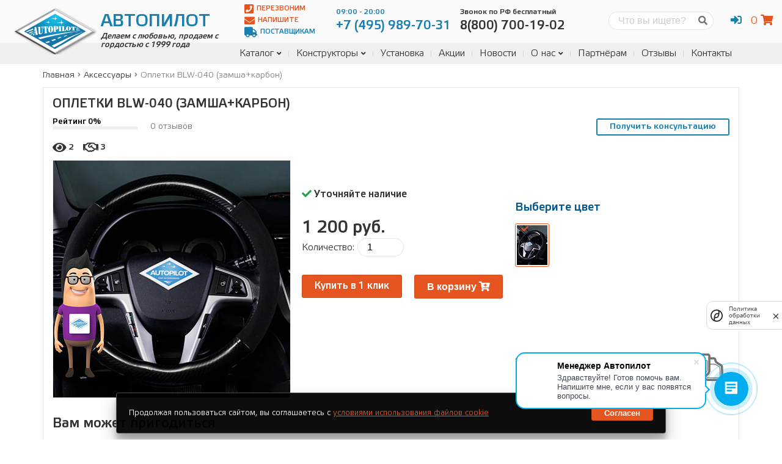

--- FILE ---
content_type: text/html; charset=utf-8
request_url: https://avtopilot1.ru/product/opletki-blw-040-zamshakarbon/
body_size: 16978
content:
<!DOCTYPE html>


<html lang="ru">
    <head>
        <meta charset="utf-8">
        <title>
            
Оплетки BLW-040 (замша+карбон)
            
                | Автопилот
            
        </title>
        <meta name="description"
              content="Оплетки BLW-040 (замша+карбон)">
        <meta name="keywords" content="Оплетки BLW-040 (замша+карбон)">
        <meta http-equiv="X-UA-Compatible" content="IE=edge">
        <meta name="viewport"
              content="width=device-width, initial-scale=1, maximum-scale=1">
        <link rel="canonical" href="https://avtopilot1.ru/product/opletki-blw-040-zamshakarbon/">
        <link type="text/css" href="/static/main.f5d733688dc4b3a299c0.css" rel="stylesheet" />
        
	<link type="text/css" href="/static/product_detail.f5d733688dc4b3a299c0.css" rel="stylesheet" />
<script type="text/javascript" src="/static/product_detail.f5d733688dc4b3a299c0.js" ></script>

        <!-- Template Basic Images Start -->
        <meta property="og:image" content="">
        <link rel="icon" href="/static/img/favicon.ico">
        <link rel="apple-touch-icon"
              sizes="180x180"
              href="/static/img/apple-touch-icon-180x180.png">
        <!-- Template Basic Images End -->
        <!-- Custom Browsers Color Start -->
        <meta name="theme-color" content="#187fb0">
        <!-- Custom Browsers Color End -->
        <meta name="yandex-verification" content="78b78cf31df92f60" />
        <meta name="google-site-verification"
              content="vc-W5wWJPxjbkRflEdWl7byI2FOu-kzq9c1LfVfKKfA"/>
        <!-- Yandex.Metrika counter -->
        <script type="text/javascript">
		var fired = false;
		window.addEventListener('scroll', function() {
			if (fired === false) {
				fired = true;
				(function (m, e, t, r, i, k, a) {
					m[i] = m[i] || function () {
						(m[i].a = m[i].a || []).push(arguments)
					}
					m[i].l = 1 * new Date()
					k = e.createElement(t), a = e.getElementsByTagName(t)[0], k.async = 1, k.src = r, a.parentNode.insertBefore(k, a)
				})(window, document, "script", "https://mc.yandex.ru/metrika/tag.js", "ym")
				ym(52809655, "init", {
						clickmap: true,
						trackLinks: true,
						accurateTrackBounce: true,
						webvisor: true,
						trackHash: true,
						ecommerce: "dataLayer"
				})
			}
		})
	
        </script>
        <!-- /Yandex.Metrika counter -->
        <script src="https://smartcaptcha.yandexcloud.net/captcha.js?render=onload&onload=onloadFunction" defer></script>
        
<script type="application/ld+json">
{
  "@context": "https://schema.org",
  "@type": "Product",
  "name": "Оплетки BLW-040 (замша+карбон)",
   
    "image": "/media/blw-040001_800.webp",
  
  "description": "Оплетки BLW-040 (замша+карбон)",
  "offers": {
    "@type": "Offer",
    "url": "https://avtopilot1.ru/product/opletki-blw-040-zamshakarbon/",
    "priceCurrency": "RUB",
    "price": "1200",
    
      "itemCondition": "https://schema.org/NewCondition",
      "availability": "https://schema.org/InStock"
    
  }
}
</script>

    </head>
    <body class="accessory-detail">
        <noscript>
            <div>
                <img src="https://mc.yandex.ru/watch/52809655"
                     style="position:absolute;
                            left:-9999px;"
                     alt=""/>
            </div>
        </noscript>
        <div class="main-page">
            <header class="main-header">

    <div class="top-line">
        <div class="container">

            <a href="/" class="brand">
    <img src="/static/img/avtopilot.png" alt="Avtopilot" class="logo">
    <h2 class="title">Автопилот</h2>
    <p class="bottom">Делаем с любовью, продаем с гордостью с 1999 года</p>
</a>


            <div class="header-content">

                <div class="btns">
                    <a href="#" data-form="#call-back" onclick="ym(52809655,'reachGoal','lead-header-call-back');return true"><i class="fas fa-phone-square"></i> Перезвоним</a>
                    <a href="#" data-form="#text-us" onclick="ym(52809655,'reachGoal','lead-header-write');return true"><i class="fas fa-envelope"></i> Напишите</a>
                    <a href="/page/info/postavshikam/"><i class="fas fa-truck"></i> Поставщикам</a>
                </div>

                <div class="phones">
                    <div class="phone">
                        <a href="tel:+7 (495) 989-70-31"><span>09:00 - 20:00</span><p>+7 (495) 989-70-31</p></a>
                    </div>
                    <div class="phone free">
                        <a href="tel:8(800) 700-19-02"><span>Звонок по РФ бесплатный</span><p>8(800) 700-19-02</p></a>
                    </div>
                </div>

                <div class="search-form">
                    <form action="/search/" method="post"><input type="hidden" name="csrfmiddlewaretoken" value="1yaKZfU6i21C1GvyB3acvHSX9NOJKDGNludYU9RWb8ucstVZAV0ZepLSJpkeixBA">
                        <label for="search" class="screen-reader-text">Поиск</label>
                        <input type="search" id="search" name="q" placeholder="Что вы ищете?" required>
                        <button><i class="fas fa-search"></i></button>
                    </form>
                </div>

                <div class="user-panel">
                    <ul class="account-links">
                        
                            <li><a href="#" onclick="return false" class="account-link"><i class="fas fa-sign-in-alt"></i></a>
                                <ul>
                                    <li><a href="/account/login/"><i class="fas fa-user"></i> Вход</a></li>
                                    <li><a href="/account/registration/"><i class="fas fa-sign-in-alt"></i> Регистрация</a></li>
                                </ul>
                            </li>
                        
                    </ul>
                    <div id="mini-cart"></div>
                </div>

            </div>

        </div>
    </div>

    <nav class="main-navigation">
        <div class="container">
            <div class="sidebar-toggle-btn hidden"><i
                class="fas fa-align-right"
                data-toggle-selector=".sidebar"
                data-alt-class="fa-times"
            ></i></div>
            <div class="menu-toggle-btn"><i
                class="fas fa-bars"
                data-alt-class="fa-times"
            ></i></div>
            <div class="search-toggle-btn"><i
                class="fas fa-search"
                data-toggle-selector=".search-form"
                data-alt-class="fa-times"
            ></i></div>
            
							<div id="main-menu">
                
                    
<ul>
    
        <li class="">
            <a href="/cases/">Каталог</a>
            
                <ul>
                    
        <li class="">
            <a href="/cases/">Авточехлы</a>
            
        </li>
    
        <li class="">
            <a href="/mates/">Коврики</a>
            
        </li>
    
        <li class="">
            <a href="/capes/">Накидки</a>
            
        </li>
    
        <li class="">
            <a href="/accessories/">Аксессуары</a>
            
        </li>
    
                </ul>
            
        </li>
    
        <li class="">
            <a href="/builder/case/">Конструкторы</a>
            
                <ul>
                    
        <li class="">
            <a href="/builder/case/">Конструктор чехлов</a>
            
        </li>
    
        <li class="">
            <a href="/builder/mate/">Конструктор EVA Ковриков</a>
            
        </li>
    
        <li class="">
            <a href="/builder/new-mate/">Конструктор кожаных ковриков</a>
            
        </li>
    
                </ul>
            
        </li>
    
        <li class="">
            <a href="/page/info/ustanovka-chehlov-avtopilot/">Установка</a>
            
        </li>
    
        <li class="">
            <a href="/page/info/offers/">Акции</a>
            
        </li>
    
        <li class="">
            <a href="/blog/cat/novosti-kompanii/">Новости</a>
            
        </li>
    
        <li class="">
            <a href="/page/about/company/">О нас</a>
            
                <ul>
                    
        <li class="">
            <a href="/page/info/obrashenie-direktora/">Обращение директора</a>
            
        </li>
    
        <li class="">
            <a href="/blog/cat/nashi-raboty/">Наши работы</a>
            
        </li>
    
        <li class="">
            <a href="/page/team/">Наша команда</a>
            
        </li>
    
        <li class="">
            <a href="/blog/">Блог</a>
            
        </li>
    
        <li class="">
            <a href="/vacations/">Вакансии</a>
            
        </li>
    
                </ul>
            
        </li>
    
        <li class="">
            <a href="/page/info/partner/">Партнёрам</a>
            
        </li>
    
        <li class="">
            <a href="/page/reviews/">Отзывы</a>
            
        </li>
    
        <li class="">
            <a href="/page/contacts/">Контакты</a>
            
        </li>
    
</ul>
                
							</div>
            
        </div>
    </nav>

</header>

            <div class="page-content">
                

    <div class="container">

        

<nav aria-label="breadcrumbs">
    <ol class="breadcrumbs" itemscope itemtype="http://schema.org/BreadcrumbList">
        
            
                <li class="breadcrumbs-item" itemprop="itemListElement" itemscope itemtype="http://schema.org/ListItem">
                    <a itemprop="item" href="/">
                        <span itemprop="name">Главная</span>
                    </a>
                    <meta itemprop="position" content="1" />
                </li>
                <li class="divider"><i class="fas fa-angle-right"></i></li>
            
        
            
                <li class="breadcrumbs-item" itemprop="itemListElement" itemscope itemtype="http://schema.org/ListItem">
                    <a itemprop="item" href="/accessories/">
                        <span itemprop="name">Аксессуары</span>
                    </a>
                    <meta itemprop="position" content="2" />
                </li>
                <li class="divider"><i class="fas fa-angle-right"></i></li>
            
        
            
                <li class="breadcrumbs-item active" itemprop="itemListElement" itemscope itemtype="http://schema.org/ListItem">
                    <a itemprop="item" href="/product/opletki-blw-040-zamshakarbon/">
                        <span itemprop="name">Оплетки BLW-040 (замша+карбон)</span>
                    </a>
                    <meta itemprop="position" content="3" />
                </li>
            
        
    </ol>
</nav>



        <main class="main-content product-detail">
            <section class="content">
                <div class="sticky">

                <h1 class="product-title">Оплетки BLW-040 (замша+карбон)</h1>

                <div class="top-info">

                    <div class="rating">
                        <span>Рейтинг 0%</span>
                        <div class="back">
                            <div class="fill" style="width: 0%; background-color: hsl(0, 90%, 40%)"></div>
                        </div>
                    </div>

                     <div class="count-reviews">0 отзывов</div>

                    <a href="#" class="btn btn-blue btn-outline" style="margin-left: auto">Получить консультацию</a>

                    <div class="counts">
                        <div class="count-views">
                            <i class="fas fa-eye"></i>
                            <span>2</span>
                        </div>
                        <div class="count-bought">
                            <i class="far fa-handshake"></i>
                            <span>3</span>
                        </div>
                    </div>

                </div>

                <form action="/order/add_to_cart/" data-weight="None" data-action_to_remove="/order/remove_from_cart/" class="product-form" method="post"><input type="hidden" name="csrfmiddlewaretoken" value="1yaKZfU6i21C1GvyB3acvHSX9NOJKDGNludYU9RWb8ucstVZAV0ZepLSJpkeixBA">
                    <input type="hidden" name="product_id" value="1322">
                    <input type="hidden" name="url" value="/product/opletki-blw-040-zamshakarbon/">
                    <input type="hidden" name="title" value="Оплетки BLW-040 (замша+карбон)">
                    <input type="hidden" name="price-per-item" value="1200">

                    <div class="block block-action">
                        <div class="info">
                            <div class="stock"><i class="fas fa-check"></i> Уточняйте наличие</div>
                            
                            
                        </div>
                        <div class="quantity">
                            <div class="total"><span>0 руб.</span></div>
                            <div class="count">
                                <label for="product-count">Количество:</label>
                                <input type="number" name="product-count" id="product-count" min="1" max="10" value="1">
                            </div>
                        </div>
												<div class="buttons">
													
														<a href="#" class="btn btn-orange buy-one-click">Купить в 1 клик</a>
														<button type="submit" class="btn btn-accent add-to-cart">В корзину <i class="fas fa-cart-plus"></i></button>
													
												</div>
                    </div>

                    <div class="block block-media">
                        <div class="preview">
                            <a href="/static/img/386x386.png" data-fancybox="gallery" data-caption="Оплетки BLW-040 (замша+карбон)">
                                <img src="/static/img/386x386.png" alt="Оплетки BLW-040 (замша+карбон)" title="Оплетки BLW-040 (замша+карбон)">
                            </a>
                        </div>
                        <div class="links-popup">
                            
                                
                            
                            
                        </div>

                    </div>

                    <div class="block-center">
                        <div class="block block-color">
                        
                            <h3 class="block-title">Выберите цвет</h3>
                            <div class="tab-content">
                                <div class="colors">
                                    
                                        
                                            <input type="radio" id="color-id-3829"
                                                   class="product-color"
                                                   data-filter="material-id-"
                                                   name="props[color]"
                                                   value="Черный"
                                                   data-image="/media/blw-040001_386.jpg.768x768_q75_crop_upscale.webp">
                                            <label for="color-id-3829" data-filter="material-id-">
                                                <img src="/media/blw-040001_50.jpg.50x65_q75_crop_upscale.webp" alt="Черный" title="Черный">
                                            </label>
                                        
                                    
                                </div>
                            </div>
                        
                    </div>

                    
                        <div class="block block-size screen-reader-text">
                    
                            <h3 class="block-title">Выберите размер</h3>
                            <div class="colors">
                                
                                    <label for="accessory-size" class="screen-reader-text">Размер</label>
                                    <select name="size" id="accessory-size" class="accessory-size">
                                        
                                            <option
                                                value="Стандартный"
                                                data-stock="False"
                                                data-price="1200">Стандартный</option>
                                        
                                    </select>
                                
                            </div>
                        </div>
                    </div>

                    <div class="more">
                            <div class="title">Также для этой модели:</div>
                            <a href="/accessories/" data-title="Аксессуары">
                                <svg xmlns="http://www.w3.org/2000/svg" viewBox="0 0 87.198 87.199"><path d="M43.6,0A43.6,43.6,0,1,0,87.2,43.6,43.6,43.6,0,0,0,43.6,0Zm0,79.683A36.083,36.083,0,1,1,79.683,43.6,36.083,36.083,0,0,1,43.6,79.683Z"/><g transform="translate(32.581 54.602)"><path d="M62.552,104.76l.026.292-.068-.281Z" transform="translate(-62.51 -104.76)"/><path d="M75.464,123.708a34.4,34.4,0,0,0,8.907-1.178L80.1,139.548H71.237L67,122.619A33.274,33.274,0,0,0,75.464,123.708Z" transform="translate(-64.66 -113.268)"/><path d="M104.727,104.77l-.057.214.021-.224Z" transform="translate(-82.696 -104.76)"/><path d="M68.921,146.05s.261,3.5-3.033,2.517.756,2.606,2.382,2.689,4.138.787,4.17,0a25.331,25.331,0,0,0-1.131-4.133Z" transform="translate(-63.526 -124.529)"/><path d="M91.187,146.05s-.255,3.5,3.033,2.517-.756,2.606-2.382,2.689-4.133.787-4.17,0a24.811,24.811,0,0,1,1.131-4.133Z" transform="translate(-74.556 -124.529)"/></g><g transform="translate(4.999 34.27)"><path d="M27,71.207a9.043,9.043,0,0,1-.208-4.295l-9.642,1.965a.408.408,0,0,0-.073,0c-3.575.724-3.768-3.127-3.768-3.127H11.993a26.3,26.3,0,0,0-2.085,3.57,1.813,1.813,0,0,0,.975,2.127L10.7,75.272c-.407,0-.678.094-.761.344a13.254,13.254,0,0,0-.25,4.634c.208,1.042.641,3.331.855,3.331s2.533-.229,2.533-.229.261-2.5,3.648-2.5h0a5.311,5.311,0,0,1,1.616.224l12.874,4.1Zm-7.036,3.8-3-.365v-.881l3-.365Zm1.611,3H20.7l-.365-3h1.611ZM20.333,73.4l.365-3h.881l.365,3ZM25.3,74.642l-3,.365V73.4l3,.365Z" transform="translate(-9.591 -65.75)"/><path d="M137.456,75.706c-.068-.25-.349-.344-.751-.344l-.182-3.826a1.845,1.845,0,0,0,.98-2.127,27.258,27.258,0,0,0-2.085-3.57H134.1s-.193,3.831-3.763,3.127h-.078l-9.658-2a8.782,8.782,0,0,1-.2,4.295L116.18,85.281l12.884-4.1a5.285,5.285,0,0,1,1.616-.224h0c3.383,0,3.648,2.5,3.648,2.5s2.325.229,2.544.229.636-2.309.85-3.331A13.031,13.031,0,0,0,137.456,75.706Zm-12.509,3.341H122.7v-2.3h2.252Zm0-4.785H122.7V71.943h2.252Zm3.977,4.806h-2.252V76.744h2.252Zm0-4.806h-2.252V71.943h2.252Z" transform="translate(-60.625 -65.793)"/></g><g transform="translate(23.877 27.319)"><path d="M82.006,75.626H69.663a2.7,2.7,0,0,0-2.147.881.839.839,0,0,0-.151.782l2.319,7.1a2.391,2.391,0,0,0,2.3,1.162h7.683a2.413,2.413,0,0,0,2.293-1.162l2.319-7.1a.823.823,0,0,0-.146-.782,2.705,2.705,0,0,0-2.127-.881Z" transform="translate(-56.112 -63.526)"/><path d="M83.311,57.479h0c-17.778-11.128-35.01-.521-35.562,0h0a6.864,6.864,0,0,0-1.631,6.812l5.525,18.352a6.182,6.182,0,0,0,2.882,3.68h0a5.384,5.384,0,0,0,1.345.521,31.643,31.643,0,0,0,18.837.083,5.171,5.171,0,0,0,1.835-.6h0a6.171,6.171,0,0,0,2.888-3.68l5.514-18.357A6.854,6.854,0,0,0,83.311,57.479ZM75.654,66.72l-2.319,7.1a4.021,4.021,0,0,1-3.972,2.356H61.681a4.018,4.018,0,0,1-3.951-2.366L55.411,66.72a2.559,2.559,0,0,1,.391-2.345,4.409,4.409,0,0,1,3.56-1.6H71.7a4.4,4.4,0,0,1,3.555,1.6,2.559,2.559,0,0,1,.4,2.345Z" transform="translate(-45.81 -52.415)"/></g></svg>
                            </a>
                            <a href="/capes/" data-title="Накидки">
                                <svg xmlns="http://www.w3.org/2000/svg" viewBox="0 0 59.836 87.977"><path d="M23.461,87.463c-2.124-.68-2.875-1.174-6.138-4.041A41.85,41.85,0,0,0,8.37,77.068C5.057,75.46,4,74.106,4,71.481a5.163,5.163,0,0,1,2.88-4.308c1.355-.794,1.411-.8,3.727-.446,2.114.324,3.146.269,10.225-.54C34.763,64.6,37.678,64.278,38.136,64.3c.247.013,2.2.37,4.342.794s5.686.971,7.877,1.216c5.609.628,7.37,1.492,8.944,4.39.428.788.542,1.666.537,4.144-.006,2.761-.1,3.345-.788,4.791a8.56,8.56,0,0,1-3.479,4.009c-1.018.526-2.135.711-11.145,1.841-3.376.423-8.139,1.167-10.584,1.652-5.061,1-7.967,1.095-10.38.323ZM9.648,64.2a12.639,12.639,0,0,1-7.4-7.115C.748,53.077,0,45.465,0,34.119c0-9.238.375-13.743,1.254-14.973,1.5-2.1,4.343-2.407,21.16-2.313,15.949.089,15.21-.242,17.537,7.853,3.867,13.453,5.857,28.151,4.384,32.385-1.13,3.248-3.587,4.829-8.119,5.223-1.661.145-6.727.729-11.256,1.3-8.867,1.116-13.107,1.283-15.312.6ZM6.012,14.13a7.005,7.005,0,0,1-.987-1.946c-.636-1.867-.218-4.865,1.02-7.318C7.595,1.8,9.231.894,14.328.3a23.052,23.052,0,0,1,8.178.12c5.062,1.065,8.433,4.74,8.439,9.2,0,2.121-.236,2.991-1.107,4.029-.526.627-.782.645-11.923.849-10.985.2-11.4.188-11.9-.366Z"/></svg>
                            </a>
                            <a href="/mates/" data-title="Коврики">
                                <svg xmlns="http://www.w3.org/2000/svg" viewBox="0 0 110.519 87.508"><path d="M59.321,87.154a22.434,22.434,0,0,1-8.379-3.328,26.289,26.289,0,0,1-6.672-6.8l-1-1.691-17.841-.066L7.584,75.2,6,74.452A10.739,10.739,0,0,1,.974,69.523,7.338,7.338,0,0,1,.02,65.875C-.158,62.45.908,30.606,1.257,28.9c.854-4.181,2.385-5.832,8.769-9.451,5.537-3.139,7.56-4.45,9.245-5.99a7.911,7.911,0,0,0,2.721-5.126,10.33,10.33,0,0,1,1.252-4.64A9.73,9.73,0,0,1,26.872.511C27.966,0,27.967,0,45.771,0h17.8L64.9.652a8.59,8.59,0,0,1,3.919,3.917c.535,1.139.615,1.648.689,4.379l.084,3.091,6.478.072c6.038.067,6.552.106,7.561.573a9.784,9.784,0,0,1,3.639,3.188,10.33,10.33,0,0,1,1.252,4.64,7.911,7.911,0,0,0,2.721,5.126c1.685,1.54,3.708,2.851,9.245,5.99,6.38,3.618,7.911,5.258,8.753,9.376.362,1.77,1.442,33.817,1.252,37.145a10.224,10.224,0,0,1-7.528,9.026c-1.713.456-41.123.438-43.647-.02Zm42.827-7.1c1.657-1.031,1.623-.516,1.133-16.94-.629-21.1-.593-20.408-1.116-21.578a4.793,4.793,0,0,0-.9-1.384c-.244-.205-2.447-1.511-4.9-2.9-5.629-3.2-8.219-4.965-10.309-7.033A13.923,13.923,0,0,1,81.6,21.252c-.242-2.47-.03-2.393-6.6-2.393H69.549V32.681H76.1c8.345,0,8.9.11,12.236,2.427.814.566,3.325,2.057,5.58,3.313,4.583,2.555,5.178,3.016,6.022,4.67.824,1.616.949,3.362,1.36,19.091l.352,13.453-.5,1.036c-1,2.06.354,1.925-19.365,1.926-19.231,0-19.43-.012-22.656-1.479a20.165,20.165,0,0,1-3.138-1.875l-1.5-1.129-1.661.446-1.661.446,1.284,1.233a15.726,15.726,0,0,0,8.972,4.213c.925.109,10.274.185,20.776.168l19.093-.031Zm-3.076-4.28c.186-.347.154-4.2-.115-14.115-.428-15.756-.457-16.2-1.137-17.546-.575-1.139-.855-1.334-6.367-4.443-2.062-1.163-4.284-2.516-4.938-3.007-2.086-1.567-2.554-1.643-10.165-1.643H69.582L69.5,46.093,69.41,57.163l-.635,2.059A22.238,22.238,0,0,1,58,72.522l-1.121.613.887.612a18.008,18.008,0,0,0,4.869,2.183c.865.211,5.75.291,18.675.306,17.387.02,17.505.017,17.759-.458ZM51.151,67.964a15.663,15.663,0,0,0,9.951-8c1.479-3,1.42-1.817,1.42-28.511V7.134l-.6-.228c-.369-.14-6.642-.228-16.23-.228-13.341,0-15.7.05-16.118.343-.387.271-.525.7-.656,2.05a13.924,13.924,0,0,1-4.462,8.969c-2.09,2.068-4.68,3.835-10.309,7.033-2.448,1.391-4.651,2.7-4.9,2.9a4.931,4.931,0,0,0-.91,1.415c-.434.971-.5,2.234-1,18.513-.292,9.609-.48,17.742-.417,18.073a3.461,3.461,0,0,0,.622,1.233c1.075,1.34.592,1.313,22.294,1.24,18.3-.062,20.027-.1,21.31-.484Zm-40.6-2.023a3.537,3.537,0,0,1-1.23-1.5c-.444-1-.446-1.286-.1-14.46.411-15.752.533-17.452,1.369-19.1.8-1.581,1.321-1.98,6.057-4.651,2.23-1.257,4.72-2.747,5.535-3.309a11.079,11.079,0,0,1,4.446-2.159c.844-.179,6.005-.263,16.118-.263,16.3,0,15.575-.061,16.81,1.408a5.128,5.128,0,0,1,.858,1.651c.169.627.227,5.754.179,15.744-.07,14.575-.08,14.839-.589,16.338a16.077,16.077,0,0,1-9.023,9.53c-2.991,1.215-3.547,1.246-22.276,1.245-17.027,0-17.39-.01-18.151-.475Zm38.819-2.616c4.382-1.6,7.845-5.343,8.684-9.385.174-.84.236-5.874.193-15.675-.061-13.886-.081-14.457-.516-14.937l-.452-.5-15.361.065-15.361.065-1.049.559a15.032,15.032,0,0,0-1.874,1.213c-.454.359-2.931,1.851-5.506,3.314-5.12,2.91-5.548,3.3-5.944,5.412-.37,1.97-1.043,29.574-.736,30.149.257.48.306.481,18.226.416l17.968-.065Z"/></svg>
                            </a>
                        </div>

                </form>

                <div class="additional-products">
                    <strong class="additional-title">Вам может пригодиться</strong>
                    <div class="owl-carousel carousel">
                        
                            
                                
                                    <div class="additional-product">
                                        <form action="/order/add_to_cart/" data-weight="None" data-action_to_remove="/order/remove_from_cart/" class="product-form" method="post"><input type="hidden" name="csrfmiddlewaretoken" value="1yaKZfU6i21C1GvyB3acvHSX9NOJKDGNludYU9RWb8ucstVZAV0ZepLSJpkeixBA">
                                            <input type="hidden" name="product_id" value="1247">
                                            <input type="hidden" name="url" value="/product/opletki-gp-2101/">
                                            <input type="hidden" name="product-count" value="1">
                                            <input type="hidden" name="title" value="Оплетки GP 2101">
                                            
                                                
                                                    
                                                        <input type="checkbox" class="product-color" style="display: none" value="Черный" checked>
                                                    
                                                
                                            
                                            
                                                <select name="size" class="accessory-size" style="display: none">
                                                    <option value="Стандартный" data-stock="False" data-price="1450">Стандартный</option>
                                                </select>
                                            
                                            <div class="total" style="display:none"><span data-price="1450"></span></div>
                                            <a class="preview" href="/product/opletki-gp-2101/">
                                                <div class="video-responsive block-media">
                                                    <div class="image image-bg" style="background-image:url(/media/GP2101-001800.jpg.800x450_q75_crop_upscale.webp);"></div>
                                                    <img src="/media/GP2101-001800.jpg.800x450_q75_crop_upscale.webp" alt="Оплетки GP 2101" title="Оплетки GP 2101" class="screen-reader-text">
                                                </div>
                                            </a>
                                            <div class="content">
                                                <h2 class="product-title">
                                                    <a href="/product/opletki-gp-2101/">Оплетки GP 2101</a>
                                                </h2>
                                                <div class="additional-product-price">Цена: 1450руб.</div>
                                                <button type="submit" class="btn btn-accent additional-add-to-cart">В корзину <i class="fas fa-cart-plus"></i></button>
                                            </div>
                                        </form>
                                    </div>
                                
                            
                                
                                    <div class="additional-product">
                                        <form action="/order/add_to_cart/" data-weight="None" data-action_to_remove="/order/remove_from_cart/" class="product-form" method="post"><input type="hidden" name="csrfmiddlewaretoken" value="1yaKZfU6i21C1GvyB3acvHSX9NOJKDGNludYU9RWb8ucstVZAV0ZepLSJpkeixBA">
                                            <input type="hidden" name="product_id" value="35">
                                            <input type="hidden" name="url" value="/product/opletki-nr-0722/">
                                            <input type="hidden" name="product-count" value="1">
                                            <input type="hidden" name="title" value="Оплетки NR 0722">
                                            
                                                
                                                    
                                                        <input type="checkbox" class="product-color" style="display: none" value="Бежвый" checked>
                                                    
                                                
                                                    
                                                
                                                    
                                                
                                            
                                            
                                                <select name="size" class="accessory-size" style="display: none">
                                                    <option value="М (37-39см)" data-stock="False" data-price="800">М (37-39см)</option>
                                                </select>
                                            
                                            <div class="total" style="display:none"><span data-price="800"></span></div>
                                            <a class="preview" href="/product/opletki-nr-0722/">
                                                <div class="video-responsive block-media">
                                                    <div class="image image-bg" style="background-image:url(/media/%D0%9F%D1%80%D0%B5%D0%B2%D1%8C%D1%8E-29.jpg.800x450_q75_crop_upscale.webp);"></div>
                                                    <img src="/media/%D0%9F%D1%80%D0%B5%D0%B2%D1%8C%D1%8E-29.jpg.800x450_q75_crop_upscale.webp" alt="Оплетки NR 0722" title="Оплетки NR 0722" class="screen-reader-text">
                                                </div>
                                            </a>
                                            <div class="content">
                                                <h2 class="product-title">
                                                    <a href="/product/opletki-nr-0722/">Оплетки NR 0722</a>
                                                </h2>
                                                <div class="additional-product-price">Цена: 800руб.</div>
                                                <button type="submit" class="btn btn-accent additional-add-to-cart">В корзину <i class="fas fa-cart-plus"></i></button>
                                            </div>
                                        </form>
                                    </div>
                                
                            
                                
                                    <div class="additional-product">
                                        <form action="/order/add_to_cart/" data-weight="None" data-action_to_remove="/order/remove_from_cart/" class="product-form" method="post"><input type="hidden" name="csrfmiddlewaretoken" value="1yaKZfU6i21C1GvyB3acvHSX9NOJKDGNludYU9RWb8ucstVZAV0ZepLSJpkeixBA">
                                            <input type="hidden" name="product_id" value="1248">
                                            <input type="hidden" name="url" value="/product/opletki-gp-2105/">
                                            <input type="hidden" name="product-count" value="1">
                                            <input type="hidden" name="title" value="Оплетки GP 2105">
                                            
                                                
                                                    
                                                        <input type="checkbox" class="product-color" style="display: none" value="Черный" checked>
                                                    
                                                
                                            
                                            
                                                <select name="size" class="accessory-size" style="display: none">
                                                    <option value="Стандартный" data-stock="False" data-price="1400">Стандартный</option>
                                                </select>
                                            
                                            <div class="total" style="display:none"><span data-price="1400"></span></div>
                                            <a class="preview" href="/product/opletki-gp-2105/">
                                                <div class="video-responsive block-media">
                                                    <div class="image image-bg" style="background-image:url(/media/GP2105-001800.jpg.800x450_q75_crop_upscale.webp);"></div>
                                                    <img src="/media/GP2105-001800.jpg.800x450_q75_crop_upscale.webp" alt="Оплетки GP 2105" title="Оплетки GP 2105" class="screen-reader-text">
                                                </div>
                                            </a>
                                            <div class="content">
                                                <h2 class="product-title">
                                                    <a href="/product/opletki-gp-2105/">Оплетки GP 2105</a>
                                                </h2>
                                                <div class="additional-product-price">Цена: 1400руб.</div>
                                                <button type="submit" class="btn btn-accent additional-add-to-cart">В корзину <i class="fas fa-cart-plus"></i></button>
                                            </div>
                                        </form>
                                    </div>
                                
                            
                                
                                    <div class="additional-product">
                                        <form action="/order/add_to_cart/" data-weight="None" data-action_to_remove="/order/remove_from_cart/" class="product-form" method="post"><input type="hidden" name="csrfmiddlewaretoken" value="1yaKZfU6i21C1GvyB3acvHSX9NOJKDGNludYU9RWb8ucstVZAV0ZepLSJpkeixBA">
                                            <input type="hidden" name="product_id" value="1320">
                                            <input type="hidden" name="url" value="/product/opletki-blw-022-tekstil/">
                                            <input type="hidden" name="product-count" value="1">
                                            <input type="hidden" name="title" value="Оплетки BLW-022 (текстиль)">
                                            
                                                
                                                    
                                                        <input type="checkbox" class="product-color" style="display: none" value="Бежевый" checked>
                                                    
                                                
                                                    
                                                
                                                    
                                                
                                            
                                            
                                                <select name="size" class="accessory-size" style="display: none">
                                                    <option value="Стандартный" data-stock="False" data-price="650">Стандартный</option>
                                                </select>
                                            
                                            <div class="total" style="display:none"><span data-price="650"></span></div>
                                            <a class="preview" href="/product/opletki-blw-022-tekstil/">
                                                <div class="video-responsive block-media">
                                                    <div class="image image-bg" style="background-image:url(/media/blw-022014_800.jpg.800x450_q75_crop_upscale.webp);"></div>
                                                    <img src="/media/blw-022014_800.jpg.800x450_q75_crop_upscale.webp" alt="Оплетки BLW-022 (текстиль)" title="Оплетки BLW-022 (текстиль)" class="screen-reader-text">
                                                </div>
                                            </a>
                                            <div class="content">
                                                <h2 class="product-title">
                                                    <a href="/product/opletki-blw-022-tekstil/">Оплетки BLW-022 (текстиль)</a>
                                                </h2>
                                                <div class="additional-product-price">Цена: 650руб.</div>
                                                <button type="submit" class="btn btn-accent additional-add-to-cart">В корзину <i class="fas fa-cart-plus"></i></button>
                                            </div>
                                        </form>
                                    </div>
                                
                            
                                
                                    <div class="additional-product">
                                        <form action="/order/add_to_cart/" data-weight="None" data-action_to_remove="/order/remove_from_cart/" class="product-form" method="post"><input type="hidden" name="csrfmiddlewaretoken" value="1yaKZfU6i21C1GvyB3acvHSX9NOJKDGNludYU9RWb8ucstVZAV0ZepLSJpkeixBA">
                                            <input type="hidden" name="product_id" value="1323">
                                            <input type="hidden" name="url" value="/product/opletki-blw-055-zamsha-premium/">
                                            <input type="hidden" name="product-count" value="1">
                                            <input type="hidden" name="title" value="Оплетки BLW-055 (замша премиум)">
                                            
                                                
                                                    
                                                        <input type="checkbox" class="product-color" style="display: none" value="Бежевый" checked>
                                                    
                                                
                                                    
                                                
                                                    
                                                
                                                    
                                                
                                            
                                            
                                                <select name="size" class="accessory-size" style="display: none">
                                                    <option value="Стандартный" data-stock="False" data-price="2500">Стандартный</option>
                                                </select>
                                            
                                            <div class="total" style="display:none"><span data-price="2500"></span></div>
                                            <a class="preview" href="/product/opletki-blw-055-zamsha-premium/">
                                                <div class="video-responsive block-media">
                                                    <div class="image image-bg" style="background-image:url(/media/blw055012_800.jpg.800x450_q75_crop_upscale.webp);"></div>
                                                    <img src="/media/blw055012_800.jpg.800x450_q75_crop_upscale.webp" alt="Оплетки BLW-055 (замша премиум)" title="Оплетки BLW-055 (замша премиум)" class="screen-reader-text">
                                                </div>
                                            </a>
                                            <div class="content">
                                                <h2 class="product-title">
                                                    <a href="/product/opletki-blw-055-zamsha-premium/">Оплетки BLW-055 (замша премиум)</a>
                                                </h2>
                                                <div class="additional-product-price">Цена: 2500руб.</div>
                                                <button type="submit" class="btn btn-accent additional-add-to-cart">В корзину <i class="fas fa-cart-plus"></i></button>
                                            </div>
                                        </form>
                                    </div>
                                
                            
                                
                                    <div class="additional-product">
                                        <form action="/order/add_to_cart/" data-weight="None" data-action_to_remove="/order/remove_from_cart/" class="product-form" method="post"><input type="hidden" name="csrfmiddlewaretoken" value="1yaKZfU6i21C1GvyB3acvHSX9NOJKDGNludYU9RWb8ucstVZAV0ZepLSJpkeixBA">
                                            <input type="hidden" name="product_id" value="1250">
                                            <input type="hidden" name="url" value="/product/opletki-gp-2110/">
                                            <input type="hidden" name="product-count" value="1">
                                            <input type="hidden" name="title" value="Оплетки GP 2110">
                                            
                                                
                                                    
                                                        <input type="checkbox" class="product-color" style="display: none" value="Черный" checked>
                                                    
                                                
                                            
                                            
                                                <select name="size" class="accessory-size" style="display: none">
                                                    <option value="Стандартный" data-stock="False" data-price="950">Стандартный</option>
                                                </select>
                                            
                                            <div class="total" style="display:none"><span data-price="950"></span></div>
                                            <a class="preview" href="/product/opletki-gp-2110/">
                                                <div class="video-responsive block-media">
                                                    <div class="image image-bg" style="background-image:url(/media/GP2110-001800.jpg.800x450_q75_crop_upscale.webp);"></div>
                                                    <img src="/media/GP2110-001800.jpg.800x450_q75_crop_upscale.webp" alt="Оплетки GP 2110" title="Оплетки GP 2110" class="screen-reader-text">
                                                </div>
                                            </a>
                                            <div class="content">
                                                <h2 class="product-title">
                                                    <a href="/product/opletki-gp-2110/">Оплетки GP 2110</a>
                                                </h2>
                                                <div class="additional-product-price">Цена: 950руб.</div>
                                                <button type="submit" class="btn btn-accent additional-add-to-cart">В корзину <i class="fas fa-cart-plus"></i></button>
                                            </div>
                                        </form>
                                    </div>
                                
                            
                                
                                    <div class="additional-product">
                                        <form action="/order/add_to_cart/" data-weight="None" data-action_to_remove="/order/remove_from_cart/" class="product-form" method="post"><input type="hidden" name="csrfmiddlewaretoken" value="1yaKZfU6i21C1GvyB3acvHSX9NOJKDGNludYU9RWb8ucstVZAV0ZepLSJpkeixBA">
                                            <input type="hidden" name="product_id" value="1319">
                                            <input type="hidden" name="url" value="/product/opletki-blw-007-zamsha/">
                                            <input type="hidden" name="product-count" value="1">
                                            <input type="hidden" name="title" value="Оплетки BLW-007 (замша)">
                                            
                                                
                                                    
                                                        <input type="checkbox" class="product-color" style="display: none" value="Серый+синий" checked>
                                                    
                                                
                                                    
                                                
                                                    
                                                
                                                    
                                                
                                                    
                                                
                                            
                                            
                                                <select name="size" class="accessory-size" style="display: none">
                                                    <option value="Стандартный" data-stock="False" data-price="1250">Стандартный</option>
                                                </select>
                                            
                                            <div class="total" style="display:none"><span data-price="1250"></span></div>
                                            <a class="preview" href="/product/opletki-blw-007-zamsha/">
                                                <div class="video-responsive block-media">
                                                    <div class="image image-bg" style="background-image:url(/media/blw-007_800.jpg.800x450_q75_crop_upscale.webp);"></div>
                                                    <img src="/media/blw-007_800.jpg.800x450_q75_crop_upscale.webp" alt="Оплетки BLW-007 (замша)" title="Оплетки BLW-007 (замша)" class="screen-reader-text">
                                                </div>
                                            </a>
                                            <div class="content">
                                                <h2 class="product-title">
                                                    <a href="/product/opletki-blw-007-zamsha/">Оплетки BLW-007 (замша)</a>
                                                </h2>
                                                <div class="additional-product-price">Цена: 1250руб.</div>
                                                <button type="submit" class="btn btn-accent additional-add-to-cart">В корзину <i class="fas fa-cart-plus"></i></button>
                                            </div>
                                        </form>
                                    </div>
                                
                            
                                
                                    <div class="additional-product">
                                        <form action="/order/add_to_cart/" data-weight="None" data-action_to_remove="/order/remove_from_cart/" class="product-form" method="post"><input type="hidden" name="csrfmiddlewaretoken" value="1yaKZfU6i21C1GvyB3acvHSX9NOJKDGNludYU9RWb8ucstVZAV0ZepLSJpkeixBA">
                                            <input type="hidden" name="product_id" value="34">
                                            <input type="hidden" name="url" value="/product/opletki-09-nr-701/">
                                            <input type="hidden" name="product-count" value="1">
                                            <input type="hidden" name="title" value="Оплетки 09 NR 701">
                                            
                                                
                                                    
                                                        <input type="checkbox" class="product-color" style="display: none" value="Бежевый" checked>
                                                    
                                                
                                                    
                                                
                                                    
                                                
                                            
                                            
                                                <select name="size" class="accessory-size" style="display: none">
                                                    <option value="М (37-39см)" data-stock="False" data-price="800">М (37-39см)</option>
                                                </select>
                                            
                                            <div class="total" style="display:none"><span data-price="800"></span></div>
                                            <a class="preview" href="/product/opletki-09-nr-701/">
                                                <div class="video-responsive block-media">
                                                    <div class="image image-bg" style="background-image:url(/media/%D0%9F%D1%80%D0%B5%D0%B2%D1%8C%D1%8E-28.jpg.800x450_q75_crop_upscale.webp);"></div>
                                                    <img src="/media/%D0%9F%D1%80%D0%B5%D0%B2%D1%8C%D1%8E-28.jpg.800x450_q75_crop_upscale.webp" alt="Оплетки 09 NR 701" title="Оплетки 09 NR 701" class="screen-reader-text">
                                                </div>
                                            </a>
                                            <div class="content">
                                                <h2 class="product-title">
                                                    <a href="/product/opletki-09-nr-701/">Оплетки 09 NR 701</a>
                                                </h2>
                                                <div class="additional-product-price">Цена: 800руб.</div>
                                                <button type="submit" class="btn btn-accent additional-add-to-cart">В корзину <i class="fas fa-cart-plus"></i></button>
                                            </div>
                                        </form>
                                    </div>
                                
                            
                                
                                    <div class="additional-product">
                                        <form action="/order/add_to_cart/" data-weight="None" data-action_to_remove="/order/remove_from_cart/" class="product-form" method="post"><input type="hidden" name="csrfmiddlewaretoken" value="1yaKZfU6i21C1GvyB3acvHSX9NOJKDGNludYU9RWb8ucstVZAV0ZepLSJpkeixBA">
                                            <input type="hidden" name="product_id" value="1325">
                                            <input type="hidden" name="url" value="/product/opletki-nr-1751/">
                                            <input type="hidden" name="product-count" value="1">
                                            <input type="hidden" name="title" value="Оплетки NR 1751">
                                            
                                                
                                                    
                                                        <input type="checkbox" class="product-color" style="display: none" value="Черный + синий" checked>
                                                    
                                                
                                                    
                                                
                                                    
                                                
                                                    
                                                
                                                    
                                                
                                            
                                            
                                                <select name="size" class="accessory-size" style="display: none">
                                                    <option value="Стандартный" data-stock="False" data-price="700">Стандартный</option>
                                                </select>
                                            
                                            <div class="total" style="display:none"><span data-price="700"></span></div>
                                            <a class="preview" href="/product/opletki-nr-1751/">
                                                <div class="video-responsive block-media">
                                                    <div class="image image-bg" style="background-image:url(/media/nr1751_800.jpg.800x450_q75_crop_upscale.webp);"></div>
                                                    <img src="/media/nr1751_800.jpg.800x450_q75_crop_upscale.webp" alt="Оплетки NR 1751" title="Оплетки NR 1751" class="screen-reader-text">
                                                </div>
                                            </a>
                                            <div class="content">
                                                <h2 class="product-title">
                                                    <a href="/product/opletki-nr-1751/">Оплетки NR 1751</a>
                                                </h2>
                                                <div class="additional-product-price">Цена: 700руб.</div>
                                                <button type="submit" class="btn btn-accent additional-add-to-cart">В корзину <i class="fas fa-cart-plus"></i></button>
                                            </div>
                                        </form>
                                    </div>
                                
                            
                                
                                    <div class="additional-product">
                                        <form action="/order/add_to_cart/" data-weight="None" data-action_to_remove="/order/remove_from_cart/" class="product-form" method="post"><input type="hidden" name="csrfmiddlewaretoken" value="1yaKZfU6i21C1GvyB3acvHSX9NOJKDGNludYU9RWb8ucstVZAV0ZepLSJpkeixBA">
                                            <input type="hidden" name="product_id" value="33">
                                            <input type="hidden" name="url" value="/product/opletki-nr-12704/">
                                            <input type="hidden" name="product-count" value="1">
                                            <input type="hidden" name="title" value="Оплетки NR 12704">
                                            
                                                
                                                    
                                                        <input type="checkbox" class="product-color" style="display: none" value="Бежевый" checked>
                                                    
                                                
                                                    
                                                
                                                    
                                                
                                            
                                            
                                                <select name="size" class="accessory-size" style="display: none">
                                                    <option value="М (37-39см)" data-stock="False" data-price="800">М (37-39см)</option>
                                                </select>
                                            
                                            <div class="total" style="display:none"><span data-price="800"></span></div>
                                            <a class="preview" href="/product/opletki-nr-12704/">
                                                <div class="video-responsive block-media">
                                                    <div class="image image-bg" style="background-image:url(/media/%D0%9F%D1%80%D0%B5%D0%B2%D1%8C%D1%8E-27.jpg.800x450_q75_crop_upscale.webp);"></div>
                                                    <img src="/media/%D0%9F%D1%80%D0%B5%D0%B2%D1%8C%D1%8E-27.jpg.800x450_q75_crop_upscale.webp" alt="Оплетки NR 12704" title="Оплетки NR 12704" class="screen-reader-text">
                                                </div>
                                            </a>
                                            <div class="content">
                                                <h2 class="product-title">
                                                    <a href="/product/opletki-nr-12704/">Оплетки NR 12704</a>
                                                </h2>
                                                <div class="additional-product-price">Цена: 800руб.</div>
                                                <button type="submit" class="btn btn-accent additional-add-to-cart">В корзину <i class="fas fa-cart-plus"></i></button>
                                            </div>
                                        </form>
                                    </div>
                                
                            
                                
                                    <div class="additional-product">
                                        <form action="/order/add_to_cart/" data-weight="None" data-action_to_remove="/order/remove_from_cart/" class="product-form" method="post"><input type="hidden" name="csrfmiddlewaretoken" value="1yaKZfU6i21C1GvyB3acvHSX9NOJKDGNludYU9RWb8ucstVZAV0ZepLSJpkeixBA">
                                            <input type="hidden" name="product_id" value="1324">
                                            <input type="hidden" name="url" value="/product/opletki-nr-1750/">
                                            <input type="hidden" name="product-count" value="1">
                                            <input type="hidden" name="title" value="Оплетки NR 1750">
                                            
                                                
                                                    
                                                        <input type="checkbox" class="product-color" style="display: none" value="Черный + красный" checked>
                                                    
                                                
                                                    
                                                
                                                    
                                                
                                                    
                                                
                                                    
                                                
                                            
                                            
                                                <select name="size" class="accessory-size" style="display: none">
                                                    <option value="Стандартный" data-stock="False" data-price="600">Стандартный</option>
                                                </select>
                                            
                                            <div class="total" style="display:none"><span data-price="600"></span></div>
                                            <a class="preview" href="/product/opletki-nr-1750/">
                                                <div class="video-responsive block-media">
                                                    <div class="image image-bg" style="background-image:url(/media/nr1750_800.jpg.800x450_q75_crop_upscale.webp);"></div>
                                                    <img src="/media/nr1750_800.jpg.800x450_q75_crop_upscale.webp" alt="Оплетки NR 1750" title="Оплетки NR 1750" class="screen-reader-text">
                                                </div>
                                            </a>
                                            <div class="content">
                                                <h2 class="product-title">
                                                    <a href="/product/opletki-nr-1750/">Оплетки NR 1750</a>
                                                </h2>
                                                <div class="additional-product-price">Цена: 600руб.</div>
                                                <button type="submit" class="btn btn-accent additional-add-to-cart">В корзину <i class="fas fa-cart-plus"></i></button>
                                            </div>
                                        </form>
                                    </div>
                                
                            
                                
                                    <div class="additional-product">
                                        <form action="/order/add_to_cart/" data-weight="None" data-action_to_remove="/order/remove_from_cart/" class="product-form" method="post"><input type="hidden" name="csrfmiddlewaretoken" value="1yaKZfU6i21C1GvyB3acvHSX9NOJKDGNludYU9RWb8ucstVZAV0ZepLSJpkeixBA">
                                            <input type="hidden" name="product_id" value="1326">
                                            <input type="hidden" name="url" value="/product/opletki-nr-1752/">
                                            <input type="hidden" name="product-count" value="1">
                                            <input type="hidden" name="title" value="Оплетки NR 1752">
                                            
                                                
                                                    
                                                        <input type="checkbox" class="product-color" style="display: none" value="Серый" checked>
                                                    
                                                
                                                    
                                                
                                            
                                            
                                                <select name="size" class="accessory-size" style="display: none">
                                                    <option value="Стандартный" data-stock="False" data-price="750">Стандартный</option>
                                                </select>
                                            
                                            <div class="total" style="display:none"><span data-price="750"></span></div>
                                            <a class="preview" href="/product/opletki-nr-1752/">
                                                <div class="video-responsive block-media">
                                                    <div class="image image-bg" style="background-image:url(/media/nr1752_800.jpg.800x450_q75_crop_upscale.webp);"></div>
                                                    <img src="/media/nr1752_800.jpg.800x450_q75_crop_upscale.webp" alt="Оплетки NR 1752" title="Оплетки NR 1752" class="screen-reader-text">
                                                </div>
                                            </a>
                                            <div class="content">
                                                <h2 class="product-title">
                                                    <a href="/product/opletki-nr-1752/">Оплетки NR 1752</a>
                                                </h2>
                                                <div class="additional-product-price">Цена: 750руб.</div>
                                                <button type="submit" class="btn btn-accent additional-add-to-cart">В корзину <i class="fas fa-cart-plus"></i></button>
                                            </div>
                                        </form>
                                    </div>
                                
                            
                                
                                    <div class="additional-product">
                                        <form action="/order/add_to_cart/" data-weight="None" data-action_to_remove="/order/remove_from_cart/" class="product-form" method="post"><input type="hidden" name="csrfmiddlewaretoken" value="1yaKZfU6i21C1GvyB3acvHSX9NOJKDGNludYU9RWb8ucstVZAV0ZepLSJpkeixBA">
                                            <input type="hidden" name="product_id" value="1249">
                                            <input type="hidden" name="url" value="/product/opletki-gp-2108/">
                                            <input type="hidden" name="product-count" value="1">
                                            <input type="hidden" name="title" value="Оплетки GP 2108">
                                            
                                                
                                                    
                                                        <input type="checkbox" class="product-color" style="display: none" value="Черный + красный" checked>
                                                    
                                                
                                                    
                                                
                                                    
                                                
                                            
                                            
                                                <select name="size" class="accessory-size" style="display: none">
                                                    <option value="Стандартный" data-stock="False" data-price="1450">Стандартный</option>
                                                </select>
                                            
                                            <div class="total" style="display:none"><span data-price="1450"></span></div>
                                            <a class="preview" href="/product/opletki-gp-2108/">
                                                <div class="video-responsive block-media">
                                                    <div class="image image-bg" style="background-image:url(/media/GP2108-001017800.jpg.800x450_q75_crop_upscale.webp);"></div>
                                                    <img src="/media/GP2108-001017800.jpg.800x450_q75_crop_upscale.webp" alt="Оплетки GP 2108" title="Оплетки GP 2108" class="screen-reader-text">
                                                </div>
                                            </a>
                                            <div class="content">
                                                <h2 class="product-title">
                                                    <a href="/product/opletki-gp-2108/">Оплетки GP 2108</a>
                                                </h2>
                                                <div class="additional-product-price">Цена: 1450руб.</div>
                                                <button type="submit" class="btn btn-accent additional-add-to-cart">В корзину <i class="fas fa-cart-plus"></i></button>
                                            </div>
                                        </form>
                                    </div>
                                
                            
                                
                                    <div class="additional-product">
                                        <form action="/order/add_to_cart/" data-weight="None" data-action_to_remove="/order/remove_from_cart/" class="product-form" method="post"><input type="hidden" name="csrfmiddlewaretoken" value="1yaKZfU6i21C1GvyB3acvHSX9NOJKDGNludYU9RWb8ucstVZAV0ZepLSJpkeixBA">
                                            <input type="hidden" name="product_id" value="36">
                                            <input type="hidden" name="url" value="/product/opletki-nr-15166/">
                                            <input type="hidden" name="product-count" value="1">
                                            <input type="hidden" name="title" value="Оплетки NR 1516">
                                            
                                                
                                                    
                                                        <input type="checkbox" class="product-color" style="display: none" value="Черный" checked>
                                                    
                                                
                                            
                                            
                                                <select name="size" class="accessory-size" style="display: none">
                                                    <option value="М (37-39см)" data-stock="False" data-price="800">М (37-39см)</option>
                                                </select>
                                            
                                            <div class="total" style="display:none"><span data-price="800"></span></div>
                                            <a class="preview" href="/product/opletki-nr-15166/">
                                                <div class="video-responsive block-media">
                                                    <div class="image image-bg" style="background-image:url(/media/%D0%9F%D1%80%D0%B5%D0%B2%D1%8C%D1%8E-30.jpg.800x450_q75_crop_upscale.webp);"></div>
                                                    <img src="/media/%D0%9F%D1%80%D0%B5%D0%B2%D1%8C%D1%8E-30.jpg.800x450_q75_crop_upscale.webp" alt="Оплетки NR 1516" title="Оплетки NR 1516" class="screen-reader-text">
                                                </div>
                                            </a>
                                            <div class="content">
                                                <h2 class="product-title">
                                                    <a href="/product/opletki-nr-15166/">Оплетки NR 1516</a>
                                                </h2>
                                                <div class="additional-product-price">Цена: 800руб.</div>
                                                <button type="submit" class="btn btn-accent additional-add-to-cart">В корзину <i class="fas fa-cart-plus"></i></button>
                                            </div>
                                        </form>
                                    </div>
                                
                            
                                
                                    <div class="additional-product">
                                        <form action="/order/add_to_cart/" data-weight="None" data-action_to_remove="/order/remove_from_cart/" class="product-form" method="post"><input type="hidden" name="csrfmiddlewaretoken" value="1yaKZfU6i21C1GvyB3acvHSX9NOJKDGNludYU9RWb8ucstVZAV0ZepLSJpkeixBA">
                                            <input type="hidden" name="product_id" value="1321">
                                            <input type="hidden" name="url" value="/product/opletki-blw-023-naturalnaya-zamsha-premium-ruchnoj-raboty/">
                                            <input type="hidden" name="product-count" value="1">
                                            <input type="hidden" name="title" value="Оплетки BLW-023 (натуральная замша ПРЕМИУМ ручной работы)">
                                            
                                                
                                                    
                                                        <input type="checkbox" class="product-color" style="display: none" value="Темно-серый" checked>
                                                    
                                                
                                                    
                                                
                                            
                                            
                                                <select name="size" class="accessory-size" style="display: none">
                                                    <option value="Стандартный" data-stock="False" data-price="3000">Стандартный</option>
                                                </select>
                                            
                                            <div class="total" style="display:none"><span data-price="3000"></span></div>
                                            <a class="preview" href="/product/opletki-blw-023-naturalnaya-zamsha-premium-ruchnoj-raboty/">
                                                <div class="video-responsive block-media">
                                                    <div class="image image-bg" style="background-image:url(/media/blw-023_800.jpg.800x450_q75_crop_upscale.webp);"></div>
                                                    <img src="/media/blw-023_800.jpg.800x450_q75_crop_upscale.webp" alt="Оплетки BLW-023 (натуральная замша ПРЕМИУМ ручной работы)" title="Оплетки BLW-023 (натуральная замша ПРЕМИУМ ручной работы)" class="screen-reader-text">
                                                </div>
                                            </a>
                                            <div class="content">
                                                <h2 class="product-title">
                                                    <a href="/product/opletki-blw-023-naturalnaya-zamsha-premium-ruchnoj-raboty/">Оплетки BLW-023 (натуральная замша ПРЕМИУМ ручной работы)</a>
                                                </h2>
                                                <div class="additional-product-price">Цена: 3000руб.</div>
                                                <button type="submit" class="btn btn-accent additional-add-to-cart">В корзину <i class="fas fa-cart-plus"></i></button>
                                            </div>
                                        </form>
                                    </div>
                                
                            
                        
                    </div>
                </div>

                <div class="tabs product-tabs">

                    <ul class="tabs-nav">
                        <li class="active">Описание</li>
                        <li>Отзывы (0)</li>

                        <li>Обзоры</li>
                        <li>Вопрос-Ответ</li>
                        <li>Установить</li>
                        <li>Аксессуары</li>
                    </ul>

                    <div class="tabs-content">

                        <div class="tab active"><p>Оплетки из замши - BLW-040 (замша+карбон)<br />
<br />
Материал: натуральная замша + карбон<br />
Срок гарантии: 3 месяца с момента приобретения товара<br />
<br />
Размер: подходит для всех автомобилей с диаметром руля 37-39 см.<br />
<br />
Размер упаковки (ДхШхВ), см: 40x40x5<br />
<br />
Вес&nbsp;&nbsp;оплетки кг: 0.56<br />
<br />
ЦЕНА УКАЗАНА ЗА 1 ОПЛЕТКУ!</p></div>
                        <div class="tab">
                            

<div class="review-form-wrapper">
    <h3 class="reviews-title">Оставить отзыв</h3>
    <p class="reviews-caption">Ваш отзыв поможет кому-то сделать выбор. Спасибо, что делитесь опытом!</p>
    
        <h3 class="login-need-title">Для того, чтобы оставить отзыв, вам необходимо <a href="/account/login/" target="_blank">авторизоваться</a> или <a href="/account/registration/" target="_blank">зарегистрироваться</a>.</h3>
    
</div>

<div class="reviews">
    
</div>
                        </div>

                        <div class="tab tab-reviews">
                            
                                
                                    <div class="review">
                                        
                                            <div class="grid">
                                                <div class="video-container">
                                                    <div class="video">https://youtu.be/sJvhUgB6JRg</div>
                                                </div>
                                                <div class="content">
                                                    <a href="/review/zagolovok-1/" title="Смотреть полностью" target="_blank">
                                                        <h3 class="review-title" title="О компании Автопилот">О компании Автопилот</h3>
                                                        <p></p>
                                                    </a>
                                                </div>
                                            </div>
                                        
                                    </div>
                                
                            
                        </div>
                        <div class="tab">
                            
                        </div>
                        <div class="tab"></div>
                        <div class="tab">
                            <div class="additional-products">
                                <div class="owl-carousel carousel">
                                    
                                </div>
                            </div>
                        </div>

                    </div>

                </div>

            </div>
            </section>
        </main>

    </div>


            </div>
            
<footer class="main-footer">
  <div class="container">
    <div class="person">
        <div class="pane">
            <i class="fas fa-times"></i>
            <span>Есть вопросы?</span>
            <span>Задайте их эксперту!</span>
            <a href="tel:+7 (495) 989-70-31"><em>+7 (495)</em> 989-70-31</a>
            <a href="#" data-form="#call-back" class="btn btn-orange" onclick="ym(52809655,'reachGoal','lead-helper-callback');return true">Заказать звонок</a>
        </div>
        <div class="image image-bg" style="background-image:url(/static/img/person.png);"></div>
    </div>


    <div class="grid">

      <div class="widget widget-contacts">
        <h3 class="widget-title">Контакты</h3>
        <ul>
          <li>
            <em>Телефоны:</em>
            <div class="links">
              <a href="tel:8(800) 700-19-02">8(800) 700-19-02</a>
              <a href="tel:+7 (495) 989-70-31">+7 (495) 989-70-31</a>
            </div>
          </li>
          <li>
            <em>E-mail:</em>
            <div class="links">
              <a href="mailto:info@avtopilot1.ru">info@avtopilot1.ru</a>
            </div>
          </li>
          <li>
            <em>Город:</em>
            <span>Москва</span>
          </li>
          <li>
            <em>Адрес:</em>
            <address>ул. Чагинская 4, стр. 2</address>
          </li>
          <li>
            <em>Индекс:</em>
            <span>109380</span>
          </li>
          <li>
            <em>Время работы:</em>
            <span>09:00 - 18:00</span>
          </li>
        </ul>
        
          <div class="soc-icons">
            
              <a href="https://www.youtube.com/channel/UCnv0z1iD53pxPZwY4EUxtYg" rel="nofollow" target="_blank"><i class="fab fa-youtube"></i></a>
            
              <a href="https://vk.com/autopilot1" rel="nofollow" target="_blank"><i class="fab fa-vk"></i></a>
            
              <a href="https://ok.ru/group/55222883516543" rel="nofollow" target="_blank"><i class="fab fa-odnoklassniki"></i></a>
            
              <a href="https://twitter.com/avtopilot_1" rel="nofollow" target="_blank"><i class="fab fa-twitter"></i></a>
            
          </div>
        
      </div>

      
        <div class="widget widget-menu">
          <h3 class="widget-title">Автопилот</h3>
          
            
<ul>
    
        <li class="">
            <a href="/page/about/company/">О компании</a>
            
        </li>
    
        <li class="">
            <a href="/page/contacts/">Контакты</a>
            
        </li>
    
        <li class="">
            <a href="/page/help/pomosh-pokupatelyu/">Помощь</a>
            
        </li>
    
        <li class="">
            <a href="/vacations/">Вакансии</a>
            
        </li>
    
        <li class="">
            <a href="/page/info/partner/">Партнерам</a>
            
        </li>
    
        <li class="">
            <a href="/blog/cat/chastye-voprosy/">Частые вопросы</a>
            
        </li>
    
        <li class="">
            <a href="/page/info/obrashenie-direktora/">Письмо Директору</a>
            
        </li>
    
</ul>
          
        </div>
      

      
        <div class="widget widget-menu">
          <h3 class="widget-title">Полезное</h3>
          
            
<ul>
    
        <li class="">
            <a href="/page/help/garantii/">Гарантия</a>
            
        </li>
    
        <li class="">
            <a href="/page/info/ustanovka-chehlov-avtopilot/">Установка Авточехлов</a>
            
        </li>
    
        <li class="">
            <a href="/page/info/offers/">Акции</a>
            
        </li>
    
        <li class="">
            <a href="/page/info/poshiv-avtomobilnyh-chehlov-na-zakaz/">Индивидуальный пошив</a>
            
        </li>
    
        <li class="">
            <a href="/page/contacts/">Написать нам</a>
            
        </li>
    
        <li class="">
            <a href="/page/reviews/">Отзывы</a>
            
        </li>
    
        <li class="">
            <a href="/page/help/pochta-rossii/">Почта России</a>
            
        </li>
    
</ul>
          
        </div>
      

      
        <div class="widget widget-menu">
          <h3 class="widget-title">Интернет Магазин</h3>
          
            
<ul>
    
        <li class="">
            <a href="/page/help/pomosh-pokupatelyu/">О интернет магазине</a>
            
        </li>
    
        <li class="">
            <a href="/cases/">Каталог товаров</a>
            
        </li>
    
        <li class="">
            <a href="/page/help/oplata/">Доставка и оплата</a>
            
        </li>
    
        <li class="">
            <a href="/page/help/obmen-i-vozvrat/">Обмен и возврат</a>
            
        </li>
    
        <li class="">
            <a href="/page/help/dostavka-samovyvoz/">Самовывоз</a>
            
        </li>
    
        <li class="">
            <a href="/page/help/kak-zakazat-tovar/">Как купить</a>
            
        </li>
    
        <li class="">
            <a href="/page/help/registratsiya-i-vkhod/">Регистрация пользователя</a>
            
        </li>
    
</ul>
          
        </div>
      

    </div>
  </div>
  <div class="copy text-center">
		<h4 class="marketplaces__title">Мы на маркетплейсах</h4>
		<ul class="marketplaces">
			<li>
				<a href="https://www.ozon.ru/seller/avtopilot-275288/avtotovary-8500/?miniapp=seller_275288" target="_blank">
					<img src="/static/img/ozon.png" alt="ozon">
					<span>Ozon</span>
				</a>
			</li>
			<li>
				<a href="https://www.wildberries.ru/seller/198755" target="_blank">
					<img src="/static/img/wildberries.png" alt="wildberries">
					<span>Wildberries</span>
				</a>
			</li>
			<li>
				<a href="https://market.yandex.ru/business--ooo-avtopilot/1044564" target="_blank">
					<img src="/static/img/yandex-market.png" alt="yandex market">
					<span>Yandex Market</span>
				</a>
			</li>
			<li>
				<a href="https://aliexpress.ru/store/1102548120?spm=a2g2w.detail.feedback.1.380465ccrr7V7s" target="_blank">
					<img src="/static/img/aliexpress.png" alt="aliexpress">
					<span>Aliexpress</span>
				</a>
			</li>
		</ul>
    <p><small>Copyright &copy; ООО "Автопилот" 2002-2026. Все права защищены.</small></p>
    <noindex>
      <p>Создание сайта - <a href="https://madloba.info/tbilisi/promotion-of-business-on-the-internet-and-offline/" target="_blank" rel="nofollow" style="text-decoration: underline">Продвижение бизнеса</a></p>
    </noindex>
    <a href="/page/info/politika-konfidencialnosti/" class="link" target="_blank"><small>Политика
      конфиденциальности</small></a>
    <br>
    <a href="/page/info/publichnaya-oferta/" class="link" target="_blank"><small>Публичная оферта</small></a>
  </div>
</footer>

<div id="call-back" class="popup-form">
  <h3>Закажите обратный звонок</h3>
  <p>Мы перезвоним Вам в самое ближайшее время!</p>
  <form method="post" action="/forms/bx24_lead/" data-form-bx24><input type="hidden" name="csrfmiddlewaretoken" value="1yaKZfU6i21C1GvyB3acvHSX9NOJKDGNludYU9RWb8ucstVZAV0ZepLSJpkeixBA">
		<div id="captcha-container-callback"></div>
    <input type="hidden" name="FORM" value="Заказ обратного звонка - кнопка в шапке">
    <label class="sr-only" for="CHECK_CALLBACK"></label>
    <input class="sr-only" type="text" id="CHECK_CALLBACK" name="CHECK">
    <p><label for="id_NAME_2">Имя:</label> <input type="text" name="NAME" placeholder="Имя:" id="id_NAME_2" maxlength="100" required></p>
<p><label for="id_PHONE_2">Телефон:</label> <input type="tel" name="PHONE_MOBILE" placeholder="Телефон:" id="id_PHONE_2" maxlength="20" required></p>
    <div class="input-set policy-checkbox">
  <label>
    <input type="checkbox" name="agreed" value="1" id="agreed" required />
    <span>
      Соглашаюсь с
      <a href="/page/info/politika-konfidencialnosti/"
        >обработкой своих персональных данных</a
      >
    </span>
  </label>
</div>

    <p class="text-center">
      <input type="submit" value="Отправить" class="btn btn-orange">
    </p>
  </form>
</div>

<div id="text-us" class="popup-form">
  <h3>Напишите нам</h3>
  <p>Напишите нам и мы ответим Вам в самое ближайшее время!</p>
  <form method="post" action="/forms/bx24_lead/" data-form-bx24><input type="hidden" name="csrfmiddlewaretoken" value="1yaKZfU6i21C1GvyB3acvHSX9NOJKDGNludYU9RWb8ucstVZAV0ZepLSJpkeixBA">
		<div id="captcha-container-text-us"></div>
    <input type="hidden" name="FORM" value="Напишите нам - кнопка в шапке">
    <p><label for="id_NAME_1">Имя:</label> <input type="text" name="NAME" placeholder="Имя:" id="id_NAME_1" maxlength="100" required></p>
<p><label for="id_PHONE_1">Телефон:</label> <input type="tel" name="PHONE_MOBILE" placeholder="Телефон:" id="id_PHONE_1" maxlength="20" required></p>
<p><label for="id_EMAIL_WORK">E-mail:</label> <input type="email" name="EMAIL_WORK" placeholder="E-mail:" maxlength="255" required id="id_EMAIL_WORK"></p>
<p><label for="id_COMMENTS">Сообщение:</label> <textarea name="COMMENTS" cols="40" rows="4" placeholder="Сообщение:" class="auto-expand" data-min-rows="4" required id="id_COMMENTS">
</textarea></p>
    <div class="input-set policy-checkbox">
  <label>
    <input type="checkbox" name="agreed" value="1" id="agreed" required />
    <span>
      Соглашаюсь с
      <a href="/page/info/politika-konfidencialnosti/"
        >обработкой своих персональных данных</a
      >
    </span>
  </label>
</div>

    <p class="text-center">
      <input type="submit" value="Отправить" class="btn btn-orange">
    </p>
  </form>
</div>

<div class="sr-only" itemscope itemtype="http://schema.org/Organization">
  <span itemprop="name">Автопилот</span>
  Контакты:
  <div itemprop="address" itemscope itemtype="http://schema.org/PostalAddress">
    Адрес:
    <span itemprop="streetAddress">ул. Чагинская 4, стр. 2</span>
    <span itemprop="postalCode">109380</span>
    <span itemprop="addressLocality"></span>,
  </div>
  Телефон:<span itemprop="telephone">8(800) 700-19-02</span>,
  Телефон:<span itemprop="telephone">+7 (495) 989-70-31</span>,
  Электронная почта: <span itemprop="email">info@avtopilot1.ru</span>
</div>

            
	<div id="stock-notify" class="popup-form">
		<h3>Уведомить о поступлении</h3>
		<p>Мы уведомим вас о поступлении товара по почте</p>
		<form class="stock-notify-form" method="post" action="/stock-notify/"><input type="hidden" name="csrfmiddlewaretoken" value="1yaKZfU6i21C1GvyB3acvHSX9NOJKDGNludYU9RWb8ucstVZAV0ZepLSJpkeixBA">
			<input type="hidden" name="object_id" value="1322">
			<input type="hidden" name="content_type" value="23">
			<span>Почта для уведомления:</span>
			<input type="email" name="email" placeholder="E-mail ..." required>
			<div class="text-center"><input type="submit" class="btn btn-accent" value="Уведомить"></div>
		</form>
	</div>

        </div>
        <!-- .main-page -->
        <input type="hidden" name="csrfmiddlewaretoken" value="1yaKZfU6i21C1GvyB3acvHSX9NOJKDGNludYU9RWb8ucstVZAV0ZepLSJpkeixBA">
        
        <script type="text/javascript" src="/static/main.f5d733688dc4b3a299c0.js" ></script>
        <link type="text/css" href="/static/footer.f5d733688dc4b3a299c0.css" rel="stylesheet" />
<script type="text/javascript" src="/static/footer.f5d733688dc4b3a299c0.js" ></script>
        
        <script>
		document.addEventListener('DOMContentLoaded', function() { (function(w,d,u){ var s=d.createElement('script');s.async=true;s.src=u+'?'+(Date.now()/60000|0); var h=d.getElementsByTagName('script')[0];h.parentNode.insertBefore(s,h); })(window,document,'https://cdn-ru.bitrix24.ru/b4799511/crm/site_button/loader_1_k1cv09.js')})
	
        </script>
        <script>
		function onloadFunction() {
			if (!window.smartCaptcha) return;

			document.querySelectorAll("[data-form-bx24]").forEach(formsHandler);

			function formsHandler(form) {
				const captchaContainer = form.querySelector('[id^="captcha-container"]');
				if (captchaContainer) {
					window.smartCaptcha.render(captchaContainer, {
						sitekey: 'ysc1_U4rUwHCjkYchBmYoFFWa1DG4hRf3tj6vLwXCXsaj17f2e18e',
						invisible: true,
						hideShield: false,
						shieldPosition: 'bottom-right',
						callback: callback,
						hl: 'ru'
					});
				}
				form.addEventListener('submit', function (e) {
					e.preventDefault();
					form.classList.add('load');
					if (!window.smartCaptcha) {
						return;
					}
					window.smartCaptcha.execute();
				});
				function callback(token) {
					form.dispatchEvent(new Event('formSubmit'));
				}
			}
		}
	
        </script>
    </body>
</html>


--- FILE ---
content_type: text/css
request_url: https://avtopilot1.ru/static/main.f5d733688dc4b3a299c0.css
body_size: 112843
content:
@import url(https://fonts.googleapis.com/css2?family=Roboto:wght@500&display=swap);.owl-carousel,.owl-carousel .owl-item{-webkit-tap-highlight-color:transparent;position:relative}.owl-carousel{display:none;width:100%;z-index:1}.owl-carousel .owl-stage{position:relative;-ms-touch-action:pan-Y;touch-action:manipulation;-moz-backface-visibility:hidden}.owl-carousel .owl-stage:after{content:".";display:block;clear:both;visibility:hidden;line-height:0;height:0}.owl-carousel .owl-stage-outer{position:relative;overflow:hidden;-webkit-transform:translateZ(0)}.owl-carousel .owl-item,.owl-carousel .owl-wrapper{-webkit-backface-visibility:hidden;-moz-backface-visibility:hidden;-ms-backface-visibility:hidden;-webkit-transform:translateZ(0);-moz-transform:translateZ(0);-ms-transform:translateZ(0)}.owl-carousel .owl-item{min-height:1px;float:left;-webkit-backface-visibility:hidden;-webkit-touch-callout:none}.owl-carousel .owl-item img{display:block;width:100%}.owl-carousel .owl-dots.disabled,.owl-carousel .owl-nav.disabled{display:none}.no-js .owl-carousel,.owl-carousel.owl-loaded{display:block}.owl-carousel .owl-dot,.owl-carousel .owl-nav .owl-next,.owl-carousel .owl-nav .owl-prev{cursor:pointer;-webkit-user-select:none;-khtml-user-select:none;-moz-user-select:none;-ms-user-select:none;user-select:none}.owl-carousel .owl-nav button.owl-next,.owl-carousel .owl-nav button.owl-prev,.owl-carousel button.owl-dot{background:0 0;color:inherit;border:none;padding:0!important;font:inherit}.owl-carousel.owl-loading{opacity:0;display:block}.owl-carousel.owl-hidden{opacity:0}.owl-carousel.owl-refresh .owl-item{visibility:hidden}.owl-carousel.owl-drag .owl-item{-ms-touch-action:pan-y;touch-action:pan-y;-webkit-user-select:none;-moz-user-select:none;-ms-user-select:none;user-select:none}.owl-carousel.owl-grab{cursor:move;cursor:grab}.owl-carousel.owl-rtl{direction:rtl}.owl-carousel.owl-rtl .owl-item{float:right}.owl-carousel .animated{animation-duration:1s;animation-fill-mode:both}.owl-carousel .owl-animated-in{z-index:0}.owl-carousel .owl-animated-out{z-index:1}.owl-carousel .fadeOut{animation-name:fadeOut}@keyframes fadeOut{0%{opacity:1}to{opacity:0}}.owl-height{transition:height .5s ease-in-out}.owl-carousel .owl-item .owl-lazy{opacity:0;transition:opacity .4s ease}.owl-carousel .owl-item .owl-lazy:not([src]),.owl-carousel .owl-item .owl-lazy[src^=""]{max-height:0}.owl-carousel .owl-item img.owl-lazy{transform-style:preserve-3d}.owl-carousel .owl-video-wrapper{position:relative;height:100%;background:#000}.owl-carousel .owl-video-play-icon{position:absolute;height:80px;width:80px;left:50%;top:50%;margin-left:-40px;margin-top:-40px;background:url(/static/owl.carousel/dist/assets/owl.video.play.png) no-repeat;cursor:pointer;z-index:1;-webkit-backface-visibility:hidden;transition:transform .1s ease}.owl-carousel .owl-video-play-icon:hover{-ms-transform:scale(1.3);transform:scale(1.3)}.owl-carousel .owl-video-playing .owl-video-play-icon,.owl-carousel .owl-video-playing .owl-video-tn{display:none}.owl-carousel .owl-video-tn{opacity:0;height:100%;background-position:50%;background-repeat:no-repeat;background-size:contain;transition:opacity .4s ease}.owl-carousel .owl-video-frame{position:relative;z-index:1;height:100%;width:100%}:root{--mm-ocd-width:80%;--mm-ocd-min-width:200px;--mm-ocd-max-width:440px}body.mm-ocd-opened{overflow-y:hidden;-ms-scroll-chaining:none;overscroll-behavior:none}.mm-ocd{position:fixed;top:0;right:0;bottom:100%;left:0;z-index:9999;overflow:hidden;-ms-scroll-chaining:none;overscroll-behavior:contain;background:transparent;-webkit-transition-property:bottom,background-color;-o-transition-property:bottom,background-color;transition-property:bottom,background-color;-webkit-transition-duration:0s,.3s;-o-transition-duration:0s,.3s;transition-duration:0s,.3s;-webkit-transition-timing-function:ease;-o-transition-timing-function:ease;transition-timing-function:ease;-webkit-transition-delay:.45s,.15s;-o-transition-delay:.45s,.15s;transition-delay:.45s,.15s}.mm-ocd--open{bottom:0;background:rgba(0,0,0,.25);-webkit-transition-delay:0s;-o-transition-delay:0s;transition-delay:0s}.mm-ocd__content{position:absolute;top:0;bottom:0;z-index:2;width:var(--mm-ocd-width);min-width:var(--mm-ocd-min-width);max-width:var(--mm-ocd-max-width);background:#fff;-webkit-transition-property:-webkit-transform;transition-property:-webkit-transform;-o-transition-property:transform;transition-property:transform;transition-property:transform,-webkit-transform;-webkit-transition-duration:.3s;-o-transition-duration:.3s;transition-duration:.3s;-webkit-transition-timing-function:ease;-o-transition-timing-function:ease;transition-timing-function:ease}.mm-ocd--left .mm-ocd__content{left:0;-webkit-transform:translate3d(-100%,0,0);transform:translate3d(-100%,0,0)}.mm-ocd--right .mm-ocd__content{right:0;-webkit-transform:translate3d(100%,0,0);transform:translate3d(100%,0,0)}.mm-ocd--open .mm-ocd__content{-webkit-transform:translateZ(0);transform:translateZ(0)}.mm-ocd__backdrop{position:absolute;top:0;bottom:0;z-index:3;width:clamp(calc(100% - var(--mm-ocd-max-width)),calc(100% - var(--mm-ocd-width)),calc(100% - var(--mm-ocd-min-width)));background:rgba(3,2,1,0)}.mm-ocd--left .mm-ocd__backdrop{right:0}.mm-ocd--right .mm-ocd__backdrop{left:0}.mm-spn,.mm-spn a,.mm-spn li,.mm-spn span,.mm-spn ul{display:block;padding:0;margin:0;-webkit-box-sizing:border-box;box-sizing:border-box}:root{--mm-spn-item-height:50px;--mm-spn-item-indent:20px;--mm-spn-line-height:24px;--mm-spn-panel-offset:30%}.mm-spn{width:100%;height:100%;-webkit-tap-highlight-color:transparent;-webkit-overflow-scrolling:touch;overflow:hidden;-webkit-clip-path:inset(0 0 0 0);clip-path:inset(0 0 0 0);-webkit-transform:translateX(0);-ms-transform:translateX(0);transform:translateX(0)}.mm-spn ul{-webkit-overflow-scrolling:touch;position:fixed;top:0;left:100%;bottom:0;z-index:2;width:calc(100% + var(--mm-spn-panel-offset));padding-right:var(--mm-spn-panel-offset);line-height:var(--mm-spn-line-height);overflow:visible;overflow-y:auto;background:inherit;-webkit-transition:left .3s ease 0s;-o-transition:left .3s ease 0s;transition:left .3s ease 0s;cursor:default}.mm-spn ul:after{content:"";display:block;height:var(--mm-spn-item-height)}.mm-spn>ul,.mm-spn ul.mm-spn--open{left:0}.mm-spn ul.mm-spn--parent{left:calc(var(--mm-spn-panel-offset)*-1);overflow:visible}.mm-spn li{position:relative;background:inherit;cursor:pointer}.mm-spn li:before{content:"";display:block;position:absolute;top:calc(var(--mm-spn-item-height)/2);right:calc(var(--mm-spn-item-height)/2);z-index:0;width:10px;height:10px;border-top:2px solid;border-right:2px solid;-webkit-transform:rotate(45deg) translateY(-50%);-ms-transform:rotate(45deg) translateY(-50%);transform:rotate(45deg) translateY(-50%);opacity:.4}.mm-spn li:after{content:"";display:block;margin-left:var(--mm-spn-item-indent);border-top:1px solid;opacity:.15}.mm-spn a,.mm-spn span{position:relative;z-index:1;padding:calc(var(--mm-spn-item-height)/2 - var(--mm-spn-line-height)/2) var(--mm-spn-item-indent)}.mm-spn a{background:inherit;color:inherit;text-decoration:none}.mm-spn a:not(:last-child){width:calc(100% - var(--mm-spn-item-height))}.mm-spn a:not(:last-child):after{content:"";display:block;position:absolute;top:0;right:0;bottom:0;border-right:1px solid;opacity:.15}.mm-spn span{background:0 0}.mm-spn.mm-spn--navbar{cursor:pointer}.mm-spn.mm-spn--navbar:before{content:"";display:block;position:absolute;top:calc(var(--mm-spn-item-height)/2);left:var(--mm-spn-item-indent);width:10px;height:10px;margin-top:2px;border-top:2px solid;border-left:2px solid;-webkit-transform:rotate(-45deg) translate(50%,-50%);-ms-transform:rotate(-45deg) translate(50%,-50%);transform:rotate(-45deg) translate(50%,-50%);opacity:.4}.mm-spn.mm-spn--navbar.mm-spn--main{cursor:default}.mm-spn.mm-spn--navbar.mm-spn--main:before{content:none;display:none}.mm-spn.mm-spn--navbar:after{content:attr(data-mm-spn-title);display:block;position:absolute;top:0;left:0;right:0;height:var(--mm-spn-item-height);padding:0 calc(var(--mm-spn-item-indent)*2);line-height:var(--mm-spn-item-height);opacity:.4;text-align:center;overflow:hidden;white-space:nowrap;-o-text-overflow:ellipsis;text-overflow:ellipsis}.mm-spn.mm-spn--navbar.mm-spn--main:after{padding-left:var(--mm-spn-item-indent)}.mm-spn.mm-spn--navbar ul{top:calc(var(--mm-spn-item-height) + 1px)}.mm-spn.mm-spn--navbar ul:before{content:"";display:block;position:fixed;top:inherit;z-index:2;width:100%;border-top:1px solid;opacity:.15}.mm-spn.mm-spn--light{color:#444;background:#f3f3f3}.mm-spn.mm-spn--dark{color:#ddd;background:#333}.mm-spn.mm-spn--vertical{overflow-y:auto}.mm-spn.mm-spn--vertical ul{width:100%;padding-right:0;position:static}.mm-spn.mm-spn--vertical ul ul{display:none;padding-left:var(--mm-spn-item-indent)}.mm-spn.mm-spn--vertical ul ul:after{height:calc(var(--mm-spn-item-height)/2)}.mm-spn.mm-spn--vertical ul.mm-spn--open{display:block}.mm-spn.mm-spn--vertical li.mm-spn--open:before{-webkit-transform:rotate(135deg) translate(-50%);-ms-transform:rotate(135deg) translate(-50%);transform:rotate(135deg) translate(-50%)}.mm-spn.mm-spn--vertical ul ul li:last-child:after{content:none;display:none}html{line-height:1.15;-ms-text-size-adjust:100%;-webkit-text-size-adjust:100%}body{margin:0}article,aside,footer,header,nav,section{display:block}h1{font-size:2em;margin:.67em 0}figcaption,figure{display:block}figure{margin:1em 40px}hr{-webkit-box-sizing:content-box;box-sizing:content-box;height:0;overflow:visible}main{display:block}code,kbd,pre,samp{font-family:monospace,monospace;font-size:1em}a{background-color:transparent;-webkit-text-decoration-skip:objects}abbr[title]{border-bottom:none;text-decoration:underline;-webkit-text-decoration:underline dotted;text-decoration:underline dotted}b,strong{font-weight:inherit;font-weight:bolder}dfn{font-style:italic}mark{background-color:#ff0;color:#000}small{font-size:80%}sub,sup{font-size:75%;line-height:0;position:relative;vertical-align:baseline}sub{bottom:-.25em}sup{top:-.5em}audio,video{display:inline-block}audio:not([controls]){display:none;height:0}img{border-style:none}svg:not(:root){overflow:hidden}button,input,optgroup,select,textarea{line-height:1.15;font-family:sans-serif;font-size:100%;margin:0}button{overflow:visible}button,select{text-transform:none}[type=reset],[type=submit],button,html [type=button]{-webkit-appearance:button}[type=button]::-moz-focus-inner,[type=reset]::-moz-focus-inner,[type=submit]::-moz-focus-inner,button::-moz-focus-inner{border-style:none;padding:0}[type=button]:-moz-focusring,[type=reset]:-moz-focusring,[type=submit]:-moz-focusring,button:-moz-focusring{outline:1px dotted ButtonText}input{overflow:visible}[type=checkbox],[type=radio]{-webkit-box-sizing:border-box;box-sizing:border-box;padding:0}[type=number]::-webkit-inner-spin-button,[type=number]::-webkit-outer-spin-button{height:auto}[type=search]{-webkit-appearance:textfield;outline-offset:-2px}[type=search]::-webkit-search-cancel-button,[type=search]::-webkit-search-decoration{-webkit-appearance:none}::-webkit-file-upload-button{-webkit-appearance:button;font:inherit}fieldset{padding:.35em .75em .625em}legend{-webkit-box-sizing:border-box;box-sizing:border-box;display:table;max-width:100%;padding:0;color:inherit;white-space:normal}progress{display:inline-block;vertical-align:baseline}textarea{overflow:auto}details{display:block}summary{display:list-item}menu{display:block}canvas{display:inline-block}[hidden],template{display:none}@font-face{font-family:Elektra;font-style:normal;font-weight:400;font-display:swap;src:local("Elektra"),url(/static/fonts/Elektra/ElektraLightPro.woff2) format("woff2")}@font-face{font-family:Elektra;font-style:normal;font-weight:600;font-display:swap;src:local("Elektra"),url(/static/fonts/Elektra/ElektraLightPro-Bold.woff2) format("woff2")}@font-face{font-family:Elektra;font-style:normal;font-weight:700;font-display:swap;src:local("Elektra"),url(/static/fonts/Elektra/ElektraLightPro-Bold.woff2) format("woff2")}@font-face{font-family:RobotoSlabAvtopilot;font-style:normal;font-weight:400;font-display:swap;src:local("RobotoSlabAvtopilot"),url(/static/fonts/RobotoSlab/RobotoSlab-Regular.woff2) format("woff2")}@font-face{font-family:RobotoSlabAvtopilot;font-style:normal;font-weight:700;font-display:swap;src:local("RobotoSlabAvtopilot"),url(/static/fonts/RobotoSlab/RobotoSlab-Bold.woff2) format("woff2")}.rating-control{display:inline-block;color:#ccc}.rating-control label{font-family:Font Awesome\ 5 Free,sans-serif;font-weight:900;font-size:0;-moz-osx-font-smoothing:grayscale;-webkit-font-smoothing:antialiased;display:inline-block;font-style:normal;-webkit-font-feature-settings:normal;font-feature-settings:normal;font-variant:normal;text-rendering:auto;line-height:1;float:right;cursor:pointer}.rating-control label:before{content:"\f005";font-size:16px}.rating-control input{display:none}.rating-control input:checked~label{color:orange}.rating-control:hover label{color:#ccc!important}.rating-control:hover label:hover,.rating-control:hover label:hover~label{color:orange!important}.item-gallery a{border:none}.item-gallery a:before{content:"";display:block;position:absolute;left:10px;top:10px;right:10px;bottom:10px;background-color:rgba(51,51,51,.73);border:1px solid hsla(0,0%,100%,.24);-webkit-transition:all .2s ease;transition:all .2s ease;-webkit-transform:scale(0);transform:scale(0);opacity:0}.item-gallery a:after{content:"\f00e";font-family:Font Awesome\ 5 Free,sans-serif;font-weight:900;-moz-osx-font-smoothing:grayscale;-webkit-font-smoothing:antialiased;font-style:normal;-webkit-font-feature-settings:normal;font-feature-settings:normal;font-variant:normal;text-rendering:auto;line-height:1;position:absolute;left:50%;top:50%;font-size:23px;width:63px;height:63px;background-color:red;border-radius:10em;-webkit-box-shadow:0 0 0 7px rgba(0,0,0,.53);box-shadow:0 0 0 7px rgba(0,0,0,.53);display:-webkit-box;display:-ms-flexbox;display:flex;-webkit-box-align:center;-ms-flex-align:center;align-items:center;-webkit-box-pack:center;-ms-flex-pack:center;justify-content:center;color:#fff;-webkit-transform:translate(-50%,-50%) scale(0);transform:translate(-50%,-50%) scale(0);-webkit-transition:all .4s ease;transition:all .4s ease;opacity:0}.item-gallery a:hover:before{-webkit-transform:scale(1);transform:scale(1);opacity:1}.item-gallery a:hover:after{-webkit-transform:translate(-50%,-50%) scale(1);transform:translate(-50%,-50%) scale(1);opacity:1}.item-gallery.item-video a:after{content:"\F04B"}.popup-form{position:fixed;z-index:9999999;display:-webkit-box;display:-ms-flexbox;display:flex;-webkit-box-align:center;-ms-flex-align:center;align-items:center;-webkit-box-pack:center;-ms-flex-pack:center;justify-content:center;background-color:rgba(0,0,0,.75);-webkit-box-orient:vertical;-webkit-box-direction:normal;-ms-flex-direction:column;flex-direction:column;left:0;top:-100%;right:0;bottom:100%;opacity:0;visibility:hidden;-webkit-transform:scale(0);transform:scale(0);-webkit-transition:all .4s ease;transition:all .4s ease}.popup-form.show{visibility:visible;opacity:1;-webkit-transform:scale(1);transform:scale(1);top:0;bottom:0}.popup-form .fa-times{display:-webkit-box;display:-ms-flexbox;display:flex;-webkit-box-align:center;-ms-flex-align:center;align-items:center;-webkit-box-pack:center;-ms-flex-pack:center;justify-content:center;color:#000;background-color:#fff;width:30px;height:30px;margin:10px 0 0;border-radius:10em;cursor:pointer;-webkit-transition:color .2s ease;transition:color .2s ease}.popup-form .fa-times:hover{color:#e6551f}.popup-form>h3,.popup-form>p{background-color:#fff;width:calc(100% - 30px);max-width:600px;margin:0 15px;text-align:center;border:1px solid rgba(0,0,0,.1);border-bottom:none;z-index:1;-webkit-box-sizing:border-box;box-sizing:border-box}.popup-form>h3{font-size:30px;text-transform:uppercase;color:#e6551f;border-radius:3px 3px 0 0;padding:20px 40px 0}.popup-form>p{font-weight:700;font-size:18px;border-top:none;padding:15px 40px;margin:0 15px -25px}.popup-form form{background-color:#fff;max-width:600px;width:calc(100% - 30px);border:1px solid rgba(0,0,0,.1);border-radius:3px;font-size:14px;padding:40px;margin:0 15px;-webkit-box-sizing:border-box;box-sizing:border-box}.popup-form form .input-set{margin-top:0;margin-bottom:20px;position:relative}.popup-form form .input-set>:first-child{margin-bottom:0!important;padding-right:40px}.popup-form form .input-set>:first-child:focus+i{color:#197fb0}.popup-form form .input-set i{display:block;padding:13px 0;position:absolute;right:0;width:40px;color:rgba(0,0,0,.3);text-align:center;font-size:17px}.popup-form form label{display:none}.popup-form form input:not([type=submit]),.popup-form form select,.popup-form form textarea{padding:13px 15px;width:calc(100% - 30px);border-radius:3px;margin-bottom:20px;border:1px solid rgba(0,0,0,.1);background-color:#fafafa;-webkit-transition:background-color .2s ease;transition:background-color .2s ease;max-height:400px}.popup-form form input:not([type=submit])[name=name]:before,.popup-form form select[name=name]:before,.popup-form form textarea[name=name]:before{content:"sdf";display:block;width:40px;height:40px}.popup-form form input:not([type=submit])::-webkit-input-placeholder,.popup-form form select::-webkit-input-placeholder,.popup-form form textarea::-webkit-input-placeholder{color:#b9b9b9}.popup-form form input:not([type=submit])::-moz-placeholder,.popup-form form select::-moz-placeholder,.popup-form form textarea::-moz-placeholder{color:#b9b9b9}.popup-form form input:not([type=submit]):-ms-input-placeholder,.popup-form form select:-ms-input-placeholder,.popup-form form textarea:-ms-input-placeholder{color:#b9b9b9}.popup-form form input:not([type=submit])::-ms-input-placeholder,.popup-form form select::-ms-input-placeholder,.popup-form form textarea::-ms-input-placeholder{color:#b9b9b9}.popup-form form input:not([type=submit])::placeholder,.popup-form form select::placeholder,.popup-form form textarea::placeholder{color:#b9b9b9}.popup-form form input:not([type=submit]):focus,.popup-form form select:focus,.popup-form form textarea:focus{background-color:#fff}.popup-form form input[type=submit]{font-weight:700;padding:10px 30px}@media (max-width:768px){.popup-form>h3,.popup-form>p,.popup-form form{padding-left:15px;padding-right:15px}}body div.pagination{display:-webkit-box;display:-ms-flexbox;display:flex;-webkit-box-align:center;-ms-flex-align:center;align-items:center;-webkit-box-pack:center;-ms-flex-pack:center;justify-content:center;-ms-flex-wrap:wrap;flex-wrap:wrap;margin:30px 0 0}body div.pagination a,body div.pagination span{display:block;padding:5px 10px;text-decoration:none;border:1px solid rgba(0,0,0,.2);border-right:none;color:#333;font-size:16px;-webkit-transition:color .2s ease;transition:color .2s ease}body div.pagination a:hover:not(span),body div.pagination span:hover:not(span){color:#e6551f}body div.pagination a.current,body div.pagination span.current{background-color:#e6551f;color:#fff;pointer-events:none;margin-right:-1px}body div.pagination a.prev,body div.pagination span.prev{border-radius:3px 0 0 3px}body div.pagination a.next,body div.pagination span.next{border-radius:0 3px 3px 0;border:1px solid rgba(0,0,0,.2)}body div.pagination a.first,body div.pagination span.first{margin-right:10px;border:1px solid rgba(0,0,0,.2);border-radius:3px}body div.pagination a.last,body div.pagination span.last{margin-left:10px;border:1px solid rgba(0,0,0,.2);border-radius:3px}body div.pagination a.page-link:first-child,body div.pagination span.page-link:first-child{border-radius:3px 0 0 3px}body div.pagination a.page-link:last-child,body div.pagination span.page-link:last-child{border-radius:0 3px 3px 0;border:1px solid rgba(0,0,0,.2)}.page-heading{display:-webkit-box;display:-ms-flexbox;display:flex;-webkit-box-align:baseline;-ms-flex-align:baseline;align-items:baseline;margin-bottom:20px;color:#01568d}.page-heading h1,.page-heading h2,.page-heading h3,.page-heading h4,.page-heading h5,.page-heading h6{margin:0}.page-heading .fas{margin-right:10px}.page-heading .btn{margin-bottom:10px}@media screen and (max-width:540px){.page-heading:not(.one-line){-webkit-box-orient:vertical;-webkit-box-direction:reverse;-ms-flex-direction:column-reverse;flex-direction:column-reverse;-webkit-box-pack:center;-ms-flex-pack:center;justify-content:center;text-align:center}}.grid{display:grid;grid-template-columns:repeat(5,1fr)}.grid a{display:block;text-decoration:none;color:#01568d;text-align:center;-webkit-transition:color .2s ease;transition:color .2s ease}.grid a svg{height:87px;fill:#01568d;-webkit-transition:fill .2s ease;transition:fill .2s ease}.grid a span{display:block;font-weight:700;font-size:14px;text-transform:uppercase;margin-top:15px}.grid a:hover{color:#e6551f}.grid a:hover svg{fill:#e6551f}.main-header{position:fixed;left:0;top:0;right:0;z-index:99}@media (max-width:768px){.main-header{position:relative}}.main-header.shadow{-webkit-box-shadow:0 0 6px rgba(0,0,0,.16);box-shadow:0 0 6px rgba(0,0,0,.16)}.main-header .top-line{background-color:#fafafa;height:70px;position:relative}@media (min-width:1200px){.main-header .top-line .container{max-width:1300px}}.main-header .top-line .container:after{display:none}.main-header .main-navigation{background-color:#f0f0f0;height:35px}.main-header .main-navigation .menu-toggle-btn,.main-header .main-navigation .search-toggle-btn,.main-header .main-navigation .sidebar-toggle-btn{display:none}.main-header .brand{color:#197fb0;text-decoration:none;position:relative;z-index:9;display:block;height:105px;width:380px;float:left}.main-header .brand .title{font-family:Elektra,RobotoSlabAvtopilot,sans-serif;font-size:28px;text-transform:uppercase;position:absolute;top:20px;left:150px;margin:0}.main-header .brand .logo{position:relative;margin-top:9px}.main-header .brand .bottom{font-size:13px;font-style:italic;position:absolute;bottom:20px;margin:0;left:76px;padding:4px 10px 4px 74px;font-weight:700;color:#333;z-index:-1}.header-content{display:grid;grid-template-columns:repeat(4,auto);grid-template-rows:45px;float:right;margin-top:11px;width:calc(100% - 380px)}.header-content a{text-decoration:none;color:currentColor}.header-content .btns{-webkit-box-orient:vertical;-webkit-box-direction:normal;-ms-flex-direction:column;flex-direction:column;-ms-flex-pack:distribute;justify-content:space-around;-webkit-box-align:start;-ms-flex-align:start;align-items:flex-start}.header-content .btns,.header-content .btns a{display:-webkit-box;display:-ms-flexbox;display:flex}.header-content .btns a{-webkit-box-align:center;-ms-flex-align:center;align-items:center;font-size:11px;text-transform:uppercase;font-family:Elektra,MontserratAvtopilot,sans-serif;font-weight:700;color:#e6551f;-webkit-transition:color .2s ease,background-color .2s ease;transition:color .2s ease,background-color .2s ease;border-radius:3px;padding:1px 5px;line-height:1}.header-content .btns a .fas{font-size:17px;margin-right:5px}.header-content .btns a:hover{color:#fff;background-color:#e6551f}.header-content .btns a:last-of-type{color:#197fb0}@media (max-width:600px){.header-content .btns a:last-of-type{display:none}}.header-content .btns a:last-of-type:hover{color:#fff;background-color:#197fb0}.header-content .phones,.header-content .phones a{display:-webkit-box;display:-ms-flexbox;display:flex}.header-content .phones a{-webkit-box-orient:vertical;-webkit-box-direction:normal;-ms-flex-direction:column;flex-direction:column;-ms-flex-pack:distribute;justify-content:space-around;height:100%;font-size:20px;font-weight:700;line-height:1;color:#197fb0}.header-content .phones a span{display:block;font-size:12px}.header-content .phones a:hover p{text-decoration:underline}.header-content .phones p{margin:0;display:-webkit-box;display:-ms-flexbox;display:flex;-webkit-box-align:end;-ms-flex-align:end;align-items:flex-end}.header-content .phones p em{display:inline-block;margin-right:5px}.header-content .phones .free a{color:#333}.header-content .phones .phone{margin-right:15px}.header-content .phones .phone:not(.free) em{font-style:normal;font-size:16px;font-weight:400}.header-content .search-form form{position:relative;display:-webkit-box;display:-ms-flexbox;display:flex;-webkit-box-align:center;-ms-flex-align:center;align-items:center;-webkit-box-pack:end;-ms-flex-pack:end;justify-content:flex-end;height:100%}.header-content .search-form input[type=search]{width:172px}.header-content .search-form button{padding:0;background-color:transparent!important;border:none;position:absolute;right:0;top:50%;-webkit-box-align:center;-ms-flex-align:center;align-items:center;width:35px;height:30px;border-radius:0 10em 10em 0;-webkit-transform:translateY(-50%);transform:translateY(-50%);color:#707070;-webkit-transition:color .2s ease;transition:color .2s ease;font-size:15px}.header-content .search-form button:hover{color:currentColor}.header-content .user-panel{display:-webkit-box;display:-ms-flexbox;display:flex;-webkit-box-pack:end;-ms-flex-pack:end;justify-content:flex-end;-webkit-box-align:center;-ms-flex-align:center;align-items:center;font-size:18px}.header-content .user-panel .account-links{position:relative;z-index:9999}.header-content .user-panel .account-links,.header-content .user-panel .account-links ul{list-style-type:none;margin:0;padding:0}.header-content .user-panel .account-links ul{opacity:0;visibility:hidden;position:absolute;z-index:1;background-color:#fff;-webkit-box-shadow:2px 2px 5px rgba(0,0,0,.1);box-shadow:2px 2px 5px rgba(0,0,0,.1);border-radius:3px;padding:10px 15px;right:0;top:calc(100% + 15px);-webkit-transition:all .2s ease;transition:all .2s ease}.header-content .user-panel .account-links ul a{display:block;white-space:nowrap;padding:5px 0;font-size:14px;border-bottom:1px solid rgba(0,0,0,.1)}.header-content .user-panel .account-links ul a .fas{font-size:16px;-webkit-transition:color .2s ease;transition:color .2s ease}.header-content .user-panel .account-links ul a:hover .fas{color:#e6551f}.header-content .user-panel .account-links ul li:last-child a{border-bottom:none}.header-content .user-panel .account-links ul:before{content:"";display:block;height:15px;position:absolute;left:0;bottom:100%;right:0}.header-content .user-panel .account-links ul:after{content:"";display:block;position:absolute;border:10px solid transparent;border-right-color:#fff;right:20px;top:-10px}.header-content .user-panel .account-links .account-link{color:#197fb0;margin-right:15px;display:block}.header-content .user-panel .account-links:focus ul,.header-content .user-panel .account-links:hover ul{opacity:1;visibility:visible}.header-content .user-panel .cart-links{position:relative;margin:0;padding:0;list-style-type:none}.header-content .user-panel .cart-links li{display:block}.header-content .user-panel .cart-links ul{position:absolute;z-index:11;margin:0;padding:0;list-style-type:none;right:0;top:calc(100% + 15px);background-color:#fff;-webkit-box-shadow:3px 3px 10px rgba(0,0,0,.1);box-shadow:3px 3px 10px rgba(0,0,0,.1);-webkit-transition:all .2s ease;transition:all .2s ease;opacity:0;visibility:hidden}.header-content .user-panel .cart-links ul:before{content:"";display:block;margin-top:-15px;height:15px}.header-content .user-panel .cart-links ul:after{content:"";display:block;position:absolute;border:10px solid transparent;border-right-color:#fff;right:20px;top:-10px}.header-content .user-panel .cart-links ul .cart-list-product{display:grid;grid-template-columns:50px 200px auto 74px 30px;grid-gap:10px;padding:10px 10px 10px 30px}.header-content .user-panel .cart-links ul li{border-bottom:1px solid rgba(0,0,0,.1)}.header-content .user-panel .cart-links ul li>*{display:grid;-ms-flex-line-pack:center;align-content:center}.header-content .user-panel .cart-links ul li.sub_total{display:-webkit-box;display:-ms-flexbox;display:flex;padding:5px 10px;background:#01568d;color:#fff;font-size:14px;-webkit-box-align:center;-ms-flex-align:center;align-items:center;-webkit-box-pack:justify;-ms-flex-pack:justify;justify-content:space-between}.header-content .user-panel .cart-links ul li.sub_total span{font-weight:700;margin-right:5px;font-size:24px;color:#e6551f}.header-content .user-panel .cart-links ul li.sub_total div{display:-webkit-box;display:-ms-flexbox;display:flex;-webkit-box-align:center;-ms-flex-align:center;align-items:center}.header-content .user-panel .cart-links ul .product-title{font-family:Elektra,RobotoSlabAvtopilot,sans-serif;font-size:14px;text-transform:uppercase;margin:0;-ms-flex-line-pack:center;align-content:center;-webkit-transition:color .2s ease;transition:color .2s ease}.header-content .user-panel .cart-links ul .product-title:hover{color:#e6551f}.header-content .user-panel .cart-links ul .product-price{white-space:nowrap;grid-template-columns:auto auto;grid-gap:5px;font-weight:700}.header-content .user-panel .cart-links ul .product-price .column{display:-webkit-inline-box;display:-ms-inline-flexbox;display:inline-flex;-webkit-box-orient:vertical;-webkit-box-direction:normal;-ms-flex-direction:column;flex-direction:column}.header-content .user-panel .cart-links ul .product-price em{font-size:12px;-ms-flex-item-align:end;align-self:flex-end;color:#707070}.header-content .user-panel .cart-links ul input{width:40px}.header-content .user-panel .cart-links ul .remove{text-align:center;width:100%;height:100%;cursor:pointer;-webkit-transition:color .2s ease;transition:color .2s ease}.header-content .user-panel .cart-links .cart-link,.header-content .user-panel .cart-links ul .remove:hover{color:#e6551f}.header-content .user-panel .cart-links:hover ul{opacity:1;visibility:visible}.mm-spn .fas{display:none!important}.main-navigation:not(.mm-spn){position:absolute;width:100%}.main-navigation:not(.mm-spn) ul{margin:0;padding:0;display:-webkit-box;display:-ms-flexbox;display:flex;-webkit-box-pack:end;-ms-flex-pack:end;justify-content:flex-end;list-style-type:none;position:relative;float:right;z-index:10}.main-navigation:not(.mm-spn) ul li a{text-decoration:none;color:#333;height:35px;position:relative;display:block;line-height:35px;padding:0 12px}.main-navigation:not(.mm-spn) ul li a:after{content:"";display:block;position:absolute;width:1px;height:10px;background-color:rgba(0,0,0,.1);right:0;top:50%;margin-top:-5px}.main-navigation:not(.mm-spn) ul li a:hover{color:#333}.main-navigation:not(.mm-spn) ul li a .fas{margin-left:5px;font-size:12px}.main-navigation:not(.mm-spn) ul li.active>a,.main-navigation:not(.mm-spn) ul li.current_branch>a{background-color:#fff}.main-navigation:not(.mm-spn) ul li.active>a:after,.main-navigation:not(.mm-spn) ul li.current_branch>a:after,.main-navigation:not(.mm-spn) ul li:last-child a:after{display:none}.main-navigation:not(.mm-spn) ul li ul{-webkit-box-orient:vertical;-webkit-box-direction:normal;-ms-flex-direction:column;flex-direction:column;position:absolute;background-color:#f0f0f0;padding:10px 0;-webkit-box-shadow:3px 3px 5px rgba(0,0,0,.1);box-shadow:3px 3px 5px rgba(0,0,0,.1);border:1px solid #fff;border-top:none;overflow:hidden;opacity:0;visibility:hidden;-webkit-transform:translateY(20px);transform:translateY(20px);-webkit-transition:all .2s ease;transition:all .2s ease}.main-navigation:not(.mm-spn) ul li ul li a{white-space:nowrap;border-bottom:1px solid rgba(0,0,0,.1);margin:0 15px;-webkit-transition:background-color .2s ease;transition:background-color .2s ease}.main-navigation:not(.mm-spn) ul li ul li a:after{display:none}.main-navigation:not(.mm-spn) ul li ul li a:hover{background-color:rgba(0,0,0,.05)}.main-navigation:not(.mm-spn) ul li ul li.active a{background-color:inherit;color:#e6551f;font-weight:700}.main-navigation:not(.mm-spn) ul li ul li:last-child a{border-bottom:none}.main-navigation:not(.mm-spn) ul li:hover ul{opacity:1;visibility:visible;-webkit-transform:translate(0);transform:translate(0)}@media (max-width:1200px){.main-header .brand{width:150px}.main-header .brand .bottom,.main-header .brand .title,.main-header .brand .top{display:none}.main-header .header-content{width:calc(100% - 150px)}}@media (max-width:992px){.main-header .header-content{grid-template-columns:repeat(3,auto)}.main-header .main-navigation:not(.mm-spn) ul{background-color:#fff;opacity:0;visibility:hidden;height:0;overflow:hidden;-webkit-box-orient:vertical;-webkit-box-direction:normal;-ms-flex-direction:column;flex-direction:column;width:300px;margin-left:auto;-webkit-box-shadow:3px 3px 10px rgba(0,0,0,.1);box-shadow:3px 3px 10px rgba(0,0,0,.1);-webkit-transition:all .2s ease;transition:all .2s ease}.main-header .main-navigation:not(.mm-spn) ul.show{opacity:1;visibility:visible;height:auto}.main-header .main-navigation:not(.mm-spn) ul li a{border-bottom:1px solid rgba(0,0,0,.1);-webkit-transition:background-color .2s ease;transition:background-color .2s ease;position:relative}.main-header .main-navigation:not(.mm-spn) ul li a:after{display:none}.main-header .main-navigation:not(.mm-spn) ul li a:hover{background-color:#fafafa}.main-header .main-navigation:not(.mm-spn) ul li a .fas{position:absolute;height:100%;width:100%;display:-webkit-box;display:-ms-flexbox;display:flex;-webkit-box-align:center;-ms-flex-align:center;align-items:center;margin:0;-webkit-transition:all .2s ease;transition:all .2s ease;left:0;top:0;background:transparent!important;color:inherit!important}.main-header .main-navigation:not(.mm-spn) ul li a .fas:before{margin-left:auto;padding:0 15px}.main-header .main-navigation:not(.mm-spn) ul li a .fas:focus,.main-header .main-navigation:not(.mm-spn) ul li a .fas:hover{background-color:#e6551f;color:#fff}.main-header .main-navigation:not(.mm-spn) ul li:last-child a{border-bottom:none}.main-header .main-navigation:not(.mm-spn) ul li ul{position:relative;margin-top:0;-webkit-transform:translate(0);transform:translate(0);background-color:#f4f4f4;opacity:1;visibility:visible;-webkit-box-shadow:none;box-shadow:none;border:none;display:none;height:auto}.main-header .main-navigation:not(.mm-spn) ul li ul.show{display:block}.main-header .main-navigation:not(.mm-spn) .menu-toggle-btn,.main-header .main-navigation:not(.mm-spn) .sidebar-toggle-btn{float:right}.main-header .main-navigation:not(.mm-spn) .menu-toggle-btn,.main-header .main-navigation:not(.mm-spn) .search-toggle-btn,.main-header .main-navigation:not(.mm-spn) .sidebar-toggle-btn{display:grid;width:40px;height:35px;-ms-flex-line-pack:center;align-content:center;text-align:center;margin-left:auto;cursor:pointer;position:relative;-webkit-transition:color .2s ease;transition:color .2s ease}.main-header .main-navigation:not(.mm-spn) .menu-toggle-btn .fas,.main-header .main-navigation:not(.mm-spn) .search-toggle-btn .fas,.main-header .main-navigation:not(.mm-spn) .sidebar-toggle-btn .fas{height:inherit;display:grid;-ms-flex-line-pack:center;align-content:center}.main-header .main-navigation:not(.mm-spn) .menu-toggle-btn:focus,.main-header .main-navigation:not(.mm-spn) .menu-toggle-btn:hover,.main-header .main-navigation:not(.mm-spn) .search-toggle-btn:focus,.main-header .main-navigation:not(.mm-spn) .search-toggle-btn:hover,.main-header .main-navigation:not(.mm-spn) .sidebar-toggle-btn:focus,.main-header .main-navigation:not(.mm-spn) .sidebar-toggle-btn:hover{color:#e6551f}.main-header .search-form{position:absolute;opacity:0;visibility:hidden;top:105px;right:0;left:0;padding:10px 15px;background-color:#fafafa;-webkit-transition:all .2s ease;transition:all .2s ease}.main-header .search-form.show{opacity:1;visibility:visible}.main-header .search-form input[type=search]{width:100%}}@media (max-width:768px){.main-header .top-line{height:auto}.main-header .top-line .container:after{display:block}.main-header .brand{width:120px!important}.main-header .brand .title{display:block;position:relative;left:0;top:5px;font-size:18px;text-align:center}.main-header .header-content{grid-template-rows:30px 85px 25px!important;grid-template-columns:1fr!important;width:calc(100% - 120px)!important}.main-header .header-content .cart-links{position:relative}.main-header .header-content .cart-links ul{display:none}.main-header .header-content .btns{-webkit-box-orient:horizontal;-webkit-box-direction:normal;-ms-flex-direction:row;flex-direction:row;-webkit-box-pack:end;-ms-flex-pack:end;justify-content:flex-end;padding:5px 0}.main-header .header-content .phones{-webkit-box-orient:vertical;-webkit-box-direction:normal;-ms-flex-direction:column;flex-direction:column;-webkit-box-align:end;-ms-flex-align:end;align-items:flex-end;-ms-flex-pack:distribute;justify-content:space-around}.main-header .header-content .phones .phone{margin:0}.main-header .header-content .search-form{top:185px}.main-header .header-content .user-panel{-webkit-box-pack:end;-ms-flex-pack:end;justify-content:flex-end}}nav[aria-label=breadcrumbs]{margin:0 0 -10px;padding:10px 0 0}@media (max-width:992px){nav[aria-label=breadcrumbs]{display:none}}nav[aria-label=breadcrumbs] .breadcrumbs{margin:0;padding:0;list-style-type:none;display:-webkit-box;display:-ms-flexbox;display:flex;-ms-flex-wrap:wrap;flex-wrap:wrap;color:currentColor;font-size:14px}nav[aria-label=breadcrumbs] .breadcrumbs .fas{font-size:10px}nav[aria-label=breadcrumbs] .breadcrumbs li{margin:0 5px 0 0}nav[aria-label=breadcrumbs] .breadcrumbs li:last-of-type{margin:0}nav[aria-label=breadcrumbs] .breadcrumbs li.divider{color:grey}nav[aria-label=breadcrumbs] .breadcrumbs li.active a,nav[aria-label=breadcrumbs] .breadcrumbs li.active a:active,nav[aria-label=breadcrumbs] .breadcrumbs li.active a:focus,nav[aria-label=breadcrumbs] .breadcrumbs li.active a:hover{text-decoration:none!important;color:grey!important;cursor:default!important;pointer-events:none!important}nav[aria-label=breadcrumbs] .breadcrumbs a{color:currentColor;text-decoration:none;line-height:1.3;cursor:pointer}nav[aria-label=breadcrumbs] .breadcrumbs a:hover{text-decoration:underline}.rating{display:inline-block;font-size:13px;color:#000;font-weight:700}.rating .back{display:-webkit-box;display:-ms-flexbox;display:flex;-webkit-box-align:center;-ms-flex-align:center;align-items:center;-webkit-box-pack:center;-ms-flex-pack:center;justify-content:center;position:relative;background-color:#eee;height:5px;width:140px;overflow:hidden;border-radius:10em}.rating .fill{display:block;position:absolute;left:0;top:0;bottom:0;white-space:nowrap;z-index:0}.rating span{position:relative;z-index:1}.account-form-input-sets{font-size:14px;display:grid;grid-template-columns:1fr 1fr;grid-gap:20px}@media (max-width:768px){.account-form-input-sets{grid-template-columns:1fr}}.account-form-input-sets .set{padding:10px;border:1px solid rgba(0,0,0,.1);-webkit-box-shadow:0 0 3px rgba(0,0,0,.1);box-shadow:0 0 3px rgba(0,0,0,.1);-webkit-transition:all .2s ease;transition:all .2s ease}.account-form-input-sets .set:hover{-webkit-box-shadow:0 0 10px rgba(0,0,0,.1);box-shadow:0 0 10px rgba(0,0,0,.1);border:1px solid rgba(0,0,0,.12)}.account-form-input-sets h3{margin:-10px -10px 0;padding:10px;background-color:#fafafa;color:#01568d;font-size:12px;text-transform:uppercase}.account-form-input-sets p{margin:0;padding:5px 10px;border-bottom:1px dashed rgba(0,0,0,.1);-webkit-box-align:center;-ms-flex-align:center;align-items:center;display:grid;grid-template-columns:1fr 2fr}.account-form-input-sets p input,.account-form-input-sets p select{display:block;width:calc(100% - 30px);border-radius:3px}.account-form-input-sets p input{background-color:#fafafa}.account-form-input-sets p input:focus{background-color:#fff}.account-form-input-sets p select{width:100%}.account-form-input-sets p:last-of-type{border-bottom:none}.account-form-input-sets p.avatar-field{font-size:0}.account-form-input-sets p.avatar-field>*{display:none}.account-form-input-sets p.avatar-field>input,.account-form-input-sets p.avatar-field>label{display:block}.account-form-input-sets p.avatar-field>input{font-size:14px}.account-form-input-sets p.avatar-field>input[type=file]{grid-column:2/3;grid-row:1/2}.account-form-input-sets p.avatar-field>label:nth-of-type(2){grid-column:1/2;grid-row:2/3;margin:10px 0}.account-form-input-sets p.avatar-field>label:nth-of-type(2):after{content:":"}.account-form-input-sets p.avatar-field>input[type=checkbox]{grid-column:2/3;grid-row:2/3;width:auto;margin:10px 0}.account-form-input-sets p.avatar-field>a{grid-column:2/3;grid-row:2/3;display:block;font-size:12px;margin-left:20px;max-width:100%;text-overflow:ellipsis;white-space:nowrap;overflow:hidden;text-decoration:none;pointer-events:none}.account-form-input-sets .label,.account-form-input-sets label{display:block;font-size:12px;font-weight:700}.account-form-input-sets .errorlist,.account-form-input-sets .errorlist li{list-style-type:none;margin:0;padding:0;color:#e6551f;background-color:#fafafa}.account-form-input-sets .errorlist li{padding-left:150px}.auth-form{display:block;max-width:320px;margin:auto;padding:30px;border:2px solid rgba(0,0,0,.1);background-color:#197fb0;border-radius:3px}.auth-form h2{margin-top:0;color:#fff}.auth-form ul{padding:0;list-style-type:none}.auth-form ul li{font-size:14px;color:hsla(0,0%,100%,.7);display:-webkit-box;display:-ms-flexbox;display:flex;padding:5px 0}.auth-form ul li:before{content:"-";margin-right:10px;display:block}.auth-form label{display:block;font-size:14px;margin-bottom:5px;color:#fff}.auth-form input:not([type=submit]){width:100%;-webkit-box-sizing:border-box;box-sizing:border-box}.auth-form input{outline:none}.auth-form input[type=submit]{margin-right:10px}.auth-form a{text-decoration:none;color:#fff}.auth-form a:hover{text-decoration:underline}.review-form-wrapper{background-color:#01568d;display:-webkit-box;display:-ms-flexbox;display:flex;-ms-flex-wrap:wrap;flex-wrap:wrap;-webkit-box-orient:vertical;-webkit-box-direction:normal;-ms-flex-direction:column;flex-direction:column;-webkit-box-align:center;-ms-flex-align:center;align-items:center;padding:0 20px}.review-form-wrapper .reviews-title{text-align:center;color:#fff;font-size:18px}.review-form-wrapper .reviews-caption{text-align:center;color:hsla(0,0%,100%,.8);font-size:14px}.review-form-wrapper .login-need-title{text-align:center;color:#fff;font-size:14px!important;margin:0 0 30px!important}.review-form-wrapper .login-need-title a{color:#fff}.review-form-wrapper .login-need-title a:hover{text-decoration:none;color:#e6551f}.review-form-wrapper form{margin-top:10px;max-width:500px;width:100%}.review-form-wrapper form .comment-p{display:block;margin:10px auto 0}.review-form-wrapper form textarea{height:70px;border:1px solid rgba(0,0,0,.1);border-radius:3px;-webkit-box-sizing:border-box;box-sizing:border-box;width:100%;background-color:hsla(0,0%,100%,.2);-webkit-transition:background-color .2s ease;transition:background-color .2s ease}.review-form-wrapper form textarea:hover{background-color:hsla(0,0%,100%,.3)}.review-form-wrapper form textarea:focus{background-color:#fff}.review-form-wrapper form .submit-p{text-align:center}.review-form-wrapper label[for=id_content]{display:block;font-size:14px;color:#fff;margin:-9px 0 5px}.review-form-wrapper .rating-control{margin:auto;display:block}.reviews .lead{display:grid;grid-template-columns:200px auto;margin:10px 0}@media (max-width:560px){.reviews .lead{grid-template-columns:100%}}.reviews .lead:nth-child(2n){background-color:#fafafa}.reviews .lead .info{display:grid;font-size:12px;padding:10px;text-align:center}.reviews .lead .info .avatar{margin:0}.reviews .lead .info .avatar .img{width:50px;height:50px;background-size:cover;background-position:50%;display:block;margin:0 auto 10px;border-radius:10em;border:1px solid #f0f0f0}.reviews .lead .info .fas{color:#707070;opacity:.5}.reviews .lead .info span{padding:10px 0}.reviews .lead .info .user{font-weight:700}.reviews .lead .info .rating .fas{margin-right:2px;color:#e6551f;opacity:1}.reviews .lead .content{padding:10px;font-size:14px;display:-webkit-box;display:-ms-flexbox;display:flex;-webkit-box-orient:vertical;-webkit-box-direction:normal;-ms-flex-direction:column;flex-direction:column;-webkit-box-pack:center;-ms-flex-pack:center;justify-content:center}aside.sidebar{border-right:1px solid rgba(0,0,0,.1);padding-right:10px}aside.sidebar>.sticky{position:sticky;top:100px}aside.sidebar .widget{margin:15px 0;padding:10px;border:1px solid rgba(0,0,0,.1);font-size:14px;background-color:#fafafa;overflow-y:auto}@media (max-width:992px){aside.sidebar .widget{max-height:calc(100vh - 50px)}}@media (min-width:992px){aside.sidebar .widget{max-height:80vh}}aside.sidebar .widget:first-of-type{margin-top:0}aside.sidebar .widget-title{margin:10px 0 20px;font-size:18px;text-align:center}aside.sidebar .widget-user{text-align:center;background-color:#e6551f;border-radius:3px}aside.sidebar .widget-user .profile-picture{width:100px;height:100px;background-size:cover;background-position:50%;border-radius:10em;border:1px solid #eee;margin:0 auto}aside.sidebar .widget-user .username{font-size:14px;text-transform:uppercase;text-align:center;color:#fff;text-shadow:1px 1px 2px #000}aside.sidebar .widget-user .date-joined{font-size:12px;color:#000}aside.sidebar .widget-user .date-joined strong{display:block;margin-bottom:5px}aside.sidebar .widget-navigation ul,aside.sidebar .widget-navigation ul li{list-style-type:none;margin:0;padding:0}aside.sidebar .widget-navigation ul li:last-child a{border-bottom:none}aside.sidebar .widget-navigation ul a{text-decoration:none;color:currentColor;display:-webkit-box;display:-ms-flexbox;display:flex;-webkit-box-align:center;-ms-flex-align:center;align-items:center;padding:10px 10px 10px 15px;border-bottom:1px dotted rgba(0,0,0,.1);-webkit-transition:color .2s ease;transition:color .2s ease}aside.sidebar .widget-navigation ul a:before{content:"";display:block;width:5px;height:5px;border-radius:10em;background-color:transparent;margin-right:10px;margin-left:-10px}aside.sidebar .widget-navigation ul a.active{font-weight:700;color:#01568d!important;pointer-events:none}aside.sidebar .widget-navigation ul a.active:before{background-color:#e6551f}aside.sidebar .widget-navigation ul a:hover{color:#e6551f}aside.sidebar .widget-products .item{text-decoration:none}aside.sidebar .widget-products .item img{width:100%}aside.sidebar .widget-products .item-title{text-align:center;font-size:16px;color:#333;-webkit-transition:color .2s ease;transition:color .2s ease;margin:5px 0 15px}aside.sidebar .widget-products .item:hover .item-title{color:#e6551f}aside.sidebar .widget-promotions a.item{display:block;text-decoration:none;text-align:center;color:#333;margin-bottom:20px;position:relative}aside.sidebar .widget-promotions a.item .image{border:1px solid #ddd;background-color:#fff}aside.sidebar .widget-promotions a.item .badge{position:absolute;right:5px;top:5px}aside.sidebar .widget-promotions a.item h4{margin:10px 0 0;-webkit-transition:color .2s ease;transition:color .2s ease}aside.sidebar .widget-promotions a.item:hover h4{color:#e6551f}@media (max-width:992px){aside.sidebar{left:0;width:300px;z-index:999;-webkit-box-sizing:border-box;box-sizing:border-box;-webkit-transform:translate(-120%);transform:translate(-120%);visibility:hidden;background-color:#fff;padding:15px!important;-webkit-box-shadow:0 0 5px rgba(0,0,0,.25);box-shadow:0 0 5px rgba(0,0,0,.25)}aside.sidebar,aside.sidebar:before{position:fixed;top:0;bottom:0;-webkit-transition:all .2s ease;transition:all .2s ease}aside.sidebar:before{content:"";display:block;left:299px;background-color:rgba(0,0,0,.25);width:0;opacity:0}aside.sidebar .sticky{display:block;top:0;position:relative}aside.sidebar.show{-webkit-transform:translate(0);transform:translate(0);visibility:visible}aside.sidebar.show:before{width:calc(100vw - 299px);opacity:1}}aside.sidebar .cls-sidebar{display:-webkit-box;display:-ms-flexbox;display:flex;width:35px;height:35px;-webkit-box-align:center;-ms-flex-align:center;align-items:center;-webkit-box-pack:center;-ms-flex-pack:center;justify-content:center;cursor:pointer;position:absolute;top:15px;right:-35px;background-color:#fff;-webkit-transition:color .2s ease;transition:color .2s ease}aside.sidebar .cls-sidebar:hover{color:#e6551f}.catalog-title{font-size:20px;font-weight:700;font-family:Elektra,RobotoSlabAvtopilot,sans-serif;text-transform:uppercase;margin-top:0;margin-right:20px!important;width:100%}.catalog .open-filter-btn{margin:0 auto;font-weight:700!important;text-transform:uppercase}.catalog .category-info-content{display:block}.catalog .category-info .title-description{display:-webkit-box;display:-ms-flexbox;display:flex;-webkit-box-align:end;-ms-flex-align:end;align-items:flex-end;width:100%}.catalog .category-info .title-description:after{content:"";display:block;-webkit-box-flex:1;-ms-flex-positive:1;flex-grow:1;height:0;border-bottom:1px solid rgba(0,0,0,.1);margin:0 0 4px 20px}.catalog .category-info .video{min-width:80%;max-width:80%;margin:50px auto 30px}@media (max-width:992px){.catalog .category-info .video{max-width:100%;min-width:100%;margin-right:0}}.catalog .category-info .description{width:auto}.catalog .tiles{display:grid;grid-template-columns:repeat(4,1fr);grid-gap:15px}.catalog .tiles .item{text-align:center;text-decoration:none;color:#333;-webkit-transition:.2s;transition:.2s}.catalog .tiles .item:hover{-webkit-box-shadow:0 0 0 2px #e6551f;box-shadow:0 0 0 2px #e6551f}.catalog .tiles .item .item-title{font-size:16px;font-family:Elektra,RobotoSlabAvtopilot,sans-serif;margin-top:5px;-webkit-transition:color .2s ease;transition:color .2s ease}.catalog .tiles .item:hover .item-title{color:#e6551f}.catalog .tiles .item .info{font-weight:700;font-size:16px}.catalog .tiles .item .info .comments-count,.catalog .tiles .item .info .price{padding:0 5px}.catalog .tiles .item .info .price{color:#197fb0}.catalog .tiles .item .info .comments-count{color:#e6551f}.catalog .tiles .item .info .comments-count .fas{margin-right:3px}.catalog .tiles .preview{width:100%;height:0;padding-bottom:56.25%;background-size:cover;background-position:50%}.catalog.catalog-makes .tiles{grid-template-columns:repeat(6,1fr)}@media (max-width:1200px){.catalog.catalog-makes .tiles{grid-template-columns:repeat(4,1fr)}}@media (max-width:992px){.catalog.catalog-makes .tiles{grid-template-columns:repeat(3,1fr)}}@media (max-width:768px){.catalog.catalog-makes .tiles{grid-template-columns:repeat(2,1fr)}}.catalog.catalog-models .tiles{grid-template-columns:repeat(4,1fr)}@media (max-width:1200px){.catalog.catalog-models .tiles{grid-template-columns:repeat(3,1fr)}}@media (max-width:992px){.catalog.catalog-models .tiles{grid-template-columns:repeat(3,1fr)}}@media (max-width:768px){.catalog.catalog-models .tiles{grid-template-columns:repeat(2,1fr)}}.sidebar ul.filter{list-style-type:none;margin:0;padding:0}.sidebar ul.filter a{color:#333;text-decoration:none;border-radius:3px;font-weight:700;font-size:14px;padding:6px 10px;display:block;border:1px solid transparent;border-bottom-color:rgba(0,0,0,.1)}.sidebar ul.filter a:hover{border-color:#e6551f}.sidebar ul.filter li{display:block;margin-top:-1px}.sidebar ul.filter li.active a{color:#e6551f}.sidebar ul.filter-make li{cursor:pointer;padding:5px 10px 5px 20px;border-radius:3px;border:1px solid transparent;font-weight:700;position:relative}.sidebar ul.filter-make li:hover{border-color:#e6551f}.sidebar ul.filter-make li.active{color:#e6551f}.sidebar ul.filter-make li.active:before{content:"\f00c";font-family:Font Awesome\ 5 Free,sans-serif;font-weight:900;-moz-osx-font-smoothing:grayscale;-webkit-font-smoothing:antialiased;display:inline-block;font-style:normal;-webkit-font-feature-settings:normal;font-feature-settings:normal;font-variant:normal;text-rendering:auto;line-height:1;margin-left:-17px;margin-right:3px}.mobile-catalog-header{border-bottom:2px solid #ddd;display:-webkit-box;display:-ms-flexbox;display:flex;-webkit-box-orient:vertical;-webkit-box-direction:normal;-ms-flex-direction:column;flex-direction:column;width:100%;-webkit-box-align:center;-ms-flex-align:center;align-items:center;-webkit-box-pack:center;-ms-flex-pack:center;justify-content:center;padding:20px 0 30px;text-align:center;text-transform:uppercase}.mobile-catalog-header a.btn{margin-top:15px;font-weight:400;padding:10px 20px;-webkit-animation:glowing 1.5s infinite;animation:glowing 1.5s infinite}@media screen and (max-width:540px){.mobile-catalog-header{padding-bottom:20px;margin-bottom:20px}}@-webkit-keyframes glowing{0%{background-color:#b20000;-webkit-box-shadow:0 0 3px #b20000;box-shadow:0 0 3px #b20000}50%{background-color:red;-webkit-box-shadow:0 0 20px red;box-shadow:0 0 20px red}to{background-color:#b20000;-webkit-box-shadow:0 0 3px #b20000;box-shadow:0 0 3px #b20000}}@keyframes glowing{0%{background-color:#b20000;-webkit-box-shadow:0 0 3px #b20000;box-shadow:0 0 3px #b20000}50%{background-color:red;-webkit-box-shadow:0 0 20px red;box-shadow:0 0 20px red}to{background-color:#b20000;-webkit-box-shadow:0 0 3px #b20000;box-shadow:0 0 3px #b20000}}.cart .grid-cart{display:grid;grid-template-columns:1fr;grid-column-gap:10px}.cart .catalog-title span{color:#e6551f}.cart .product{display:grid;grid-template-columns:100px 1fr 1fr 50px;grid-gap:20px;padding:10px 0;border-bottom:1px solid rgba(0,0,0,.1)}.cart .product:nth-child(2n){background-color:#fafafa}@media (max-width:768px){.cart .product{grid-template-columns:1fr 1fr}.cart .product .params{grid-column:2}.cart .product .actions{grid-column:1;grid-row:2}}@media (max-width:560px){.cart .product{grid-template-columns:1fr}.cart .product .params{grid-column:1}.cart .product .actions{grid-column:1;grid-row:auto}}.cart .product:last-of-type{border-bottom:none}.cart .product .product-link{text-decoration:none;color:#01568d}.cart .product .product-link:hover{text-decoration:underline}.cart .product .product-title{font-family:Elektra,RobotoSlabAvtopilot,sans-serif;font-size:16px;margin-top:0}.cart .product .info{font-size:13px}.cart .product .info>div{padding:3px 0;display:grid;grid-template-columns:1fr 2fr;grid-column-gap:20px;white-space:nowrap}.cart .product .info>div span{font-weight:700;color:#01568d}.cart .product .params .price{margin-bottom:10px}.cart .product .params .price span{font-size:20px;font-weight:700;color:#01568d;display:inline-block;margin-left:10px}.cart .product .params .quantity-form div{display:-webkit-box;display:-ms-flexbox;display:flex;-webkit-box-align:center;-ms-flex-align:center;align-items:center}.cart .product .params .quantity-form label{margin-right:10px}.cart .product .params .quantity-form input:not([type=checkbox]){width:70px}.cart .product .actions{display:-webkit-box;display:-ms-flexbox;display:flex;-webkit-box-align:center;-ms-flex-align:center;align-items:center;-webkit-box-pack:center;-ms-flex-pack:center;justify-content:center}.cart .product .actions .remove{font-size:20px;color:#01568d;-webkit-transition:color .2s ease;transition:color .2s ease}.cart .product .actions .remove:hover{color:#e6551f}.cart .order{margin-top:20px;padding-top:20px;border-top:1px solid rgba(0,0,0,.1)}.cart .order .total span:first-child{display:block;margin-bottom:5px}.cart .order .total span:nth-child(2){font-weight:700;color:#01568d;font-size:24px}.cart .order .total span:nth-child(3){text-transform:uppercase}.cart .order-btn{display:inline-block;margin-top:20px}.page-title{font-size:20px;text-transform:uppercase;margin:0 0 20px;font-family:Elektra,RobotoSlabAvtopilot,sans-serif}.page section>h3{margin-top:30px;margin-bottom:15px}.page .content form:not(.review-form):not([novalidate]){border:1px solid rgba(0,0,0,.1);border-radius:3px;font-size:14px;padding:40px}.page .content form:not(.review-form):not([novalidate]) .input-set{margin-top:0;margin-bottom:20px;position:relative}.page .content form:not(.review-form):not([novalidate]) .input-set>:first-child{margin-bottom:0!important;padding-right:40px}.page .content form:not(.review-form):not([novalidate]) .input-set>:first-child:focus+i{color:#197fb0}.page .content form:not(.review-form):not([novalidate]) .input-set i{display:block;padding:13px 0;position:absolute;right:0;width:40px;color:rgba(0,0,0,.3);text-align:center;font-size:17px}.page .content form:not(.review-form):not([novalidate]) label{display:none}.page .content form:not(.review-form):not([novalidate]) label[for=privacy-contacts-page]{display:-webkit-box;display:-ms-flexbox;display:flex;grid-gap:5px;gap:5px;-webkit-box-align:center;-ms-flex-align:center;align-items:center;margin:0 0 20px}.page .content form:not(.review-form):not([novalidate]) label[for=privacy-contacts-page] span{display:-webkit-box;display:-ms-flexbox;display:flex;grid-gap:5px;gap:5px}.page .content form:not(.review-form):not([novalidate]) label[for=privacy-contacts-page] input[type=checkbox]{margin:0 5px 0 0;width:auto;height:auto;display:inline-block;vertical-align:middle}.page .content form:not(.review-form):not([novalidate]) input:not([type=submit]),.page .content form:not(.review-form):not([novalidate]) select,.page .content form:not(.review-form):not([novalidate]) textarea{padding:13px 15px;width:100%;border-radius:3px;margin-bottom:20px;border:1px solid rgba(0,0,0,.1);background-color:#fafafa;-webkit-transition:background-color .2s ease;transition:background-color .2s ease;max-height:400px;height:44px;-webkit-box-sizing:border-box;box-sizing:border-box}.page .content form:not(.review-form):not([novalidate]) input:not([type=submit])[name=name]:before,.page .content form:not(.review-form):not([novalidate]) select[name=name]:before,.page .content form:not(.review-form):not([novalidate]) textarea[name=name]:before{content:"sdf";display:block;width:40px;height:40px}.page .content form:not(.review-form):not([novalidate]) input:not([type=submit])::-webkit-input-placeholder,.page .content form:not(.review-form):not([novalidate]) select::-webkit-input-placeholder,.page .content form:not(.review-form):not([novalidate]) textarea::-webkit-input-placeholder{color:#b9b9b9}.page .content form:not(.review-form):not([novalidate]) input:not([type=submit])::-moz-placeholder,.page .content form:not(.review-form):not([novalidate]) select::-moz-placeholder,.page .content form:not(.review-form):not([novalidate]) textarea::-moz-placeholder{color:#b9b9b9}.page .content form:not(.review-form):not([novalidate]) input:not([type=submit]):-ms-input-placeholder,.page .content form:not(.review-form):not([novalidate]) select:-ms-input-placeholder,.page .content form:not(.review-form):not([novalidate]) textarea:-ms-input-placeholder{color:#b9b9b9}.page .content form:not(.review-form):not([novalidate]) input:not([type=submit])::-ms-input-placeholder,.page .content form:not(.review-form):not([novalidate]) select::-ms-input-placeholder,.page .content form:not(.review-form):not([novalidate]) textarea::-ms-input-placeholder{color:#b9b9b9}.page .content form:not(.review-form):not([novalidate]) input:not([type=submit])::placeholder,.page .content form:not(.review-form):not([novalidate]) select::placeholder,.page .content form:not(.review-form):not([novalidate]) textarea::placeholder{color:#b9b9b9}.page .content form:not(.review-form):not([novalidate]) input:not([type=submit]):focus,.page .content form:not(.review-form):not([novalidate]) select:focus,.page .content form:not(.review-form):not([novalidate]) textarea:focus{background-color:#fff}.page .content form:not(.review-form):not([novalidate]) button,.page .content form:not(.review-form):not([novalidate]) input[type=submit]{font-weight:700;padding:10px 30px}.page .content form:not(.review-form):not([novalidate]).inline-form{padding:0;display:grid;grid-template-columns:repeat(3,1fr);grid-gap:30px;border:none}.page .content form:not(.review-form):not([novalidate]).inline-form p{margin:0;display:grid}.page .content form:not(.review-form):not([novalidate]).inline-form .input-set{margin:0}@media (max-width:992px){.page .content form:not(.review-form):not([novalidate]).inline-form{grid-template-columns:repeat(2,1fr)}.page .content form:not(.review-form):not([novalidate]).inline-form p:last-of-type{grid-column:1/3}}@media (max-width:768px){.page .content form:not(.review-form):not([novalidate]).inline-form{grid-template-columns:repeat(1,1fr)}.page .content form:not(.review-form):not([novalidate]).inline-form p:last-of-type{grid-column:1}}.page-contacts .content .grid{display:grid;grid-template-columns:1fr 1fr;grid-column-gap:30px;grid-row-gap:10px}@media (max-width:768px){.page-contacts .content .grid{grid-template-columns:1fr}.page-contacts .content .grid form{grid-row:1}}.page-contacts .content .grid form{grid-row:1/3;padding:40px}.page-contacts .content .grid .widget-contacts{font-size:14px}.page-contacts .content .grid .widget-contacts .widget-title{display:none}.page-contacts .content .grid .widget-contacts ul{list-style-type:none;margin:0;padding:0;width:100%}.page-contacts .content .grid .widget-contacts li{display:-webkit-box;display:-ms-flexbox;display:flex;padding:10px 20px;-webkit-box-pack:justify;-ms-flex-pack:justify;justify-content:space-between;border-bottom:1px solid hsla(0,0%,100%,.1)}.page-contacts .content .grid .widget-contacts li:nth-child(2n){background-color:#fafafa}.page-contacts .content .grid .widget-contacts li>:first-child{font-style:normal;padding-right:10px;font-weight:700}.page-contacts .content .grid .widget-contacts li>:nth-child(2){text-align:right}.page-contacts .content .grid .widget-contacts li>:nth-child(2) a{color:currentColor;text-decoration:none}.page-contacts .content .grid .widget-contacts li>:nth-child(2) a:hover{text-decoration:underline}.page-contacts .content .grid .widget-contacts a{display:block}.page-contacts .content .grid .widget-contacts .soc-icons a{-webkit-transition:color .2s ease,background-color .2s ease;transition:color .2s ease,background-color .2s ease}.page-contacts .content .grid .widget-contacts .soc-icons a:hover{background-color:#01568d;color:#fff}.page-contacts .content .grid .map{grid-row:2;grid-column:2;position:relative;min-height:130px;border:1px solid rgba(0,0,0,.1)}.page-contacts .content .grid .map iframe{position:absolute!important;width:100%!important;height:100%!important}@media (max-width:768px){.page-contacts .content .grid .map{grid-column:1;grid-row:auto}}.page-contacts .content .buttons{padding:50px 0;text-align:center}.page-contacts .content .buttons .btn{display:inline-block;margin:10px;padding:10px 30px;font-weight:700}.page-contacts .content .other section{display:grid;margin-bottom:30px}.page-contacts .content .other section>.btn{margin-left:auto}.page-contacts .content .other section .section-title{font-size:20px}.page-info .tabs{margin:30px -15px 0;border-right:none;border-left:none;border-bottom:none}.page-staff .content .grid{display:grid;grid-template-columns:300px 1fr;grid-gap:30px}@media (max-width:768px){.page-staff .content .grid{grid-template-columns:1fr}}.page-staff .content .photo{width:100%;height:0;padding-bottom:116.7%;border:1px solid #eee;position:relative}.page-staff .content .photo .icon{position:absolute;width:40px;height:40px;display:-webkit-box;display:-ms-flexbox;display:flex;-webkit-box-align:center;-ms-flex-align:center;align-items:center;-webkit-box-pack:center;-ms-flex-pack:center;justify-content:center;color:#fff;border-radius:10em;text-decoration:none;font-size:18px;right:10px;top:10px}.page-staff .content .photo .icon:nth-of-type(2){top:60px}.page-staff .content .photo .icon.message,.page-staff .content .photo .icon.video{background-color:#e6551f}.page-staff .content .review-form-wrapper{margin-top:30px}.page-staff .content .staff-portfolio-carousel .title{text-align:center;font-size:18px;margin:10px 0 20px}.page-staff .content .staff-portfolio-carousel .owl-nav{display:grid;grid-template-columns:1fr 1fr;grid-gap:10px}.page-staff .content .staff-portfolio-carousel .owl-nav button{width:35px;height:35px;display:-webkit-box;display:-ms-flexbox;display:flex;-webkit-box-align:center;-ms-flex-align:center;align-items:center;-webkit-box-pack:center;-ms-flex-pack:center;justify-content:center;background-color:#01568d;color:#fff;margin-left:auto}.page-staff .content .staff-portfolio-carousel .owl-nav button:last-of-type{margin-right:auto;margin-left:0}.page-portfolio .grid-gallery{display:grid;grid-template-columns:repeat(3,1fr);grid-gap:30px}.page-portfolio .grid-gallery a{text-decoration:none;display:-webkit-box;display:-ms-flexbox;display:flex}.page-portfolio .grid-gallery h3{font-size:16px;color:#fff;background-color:#01568d;text-align:center;margin:auto 0 0;width:100%;padding:3px 5px}@media (max-width:992px){.page-portfolio .grid-gallery{grid-template-columns:repeat(2,1fr)}}@media (max-width:768px){.page-portfolio .grid-gallery{grid-template-columns:repeat(1,1fr)}}.page-portfolio .gallery-title{text-align:center;font-size:18px;margin:30px 0 20px}.page-about .offers .grid{display:grid;grid-template-columns:repeat(3,1fr);grid-gap:30px}@media (min-width:992px){.page-about .offers .grid{margin:0 60px}}@media (max-width:768px){.page-about .offers .grid{grid-template-columns:repeat(1,1fr)}}.page-about .offers .offer h4{font-size:18px;margin:10px 0;line-height:1.2}.page-about .offers .offer p{margin:0 0 10px;font-size:14px}.page-about .become-partner .grid{display:grid;grid-template-columns:repeat(2,1fr);grid-gap:30px}@media (max-width:992px){.page-about .become-partner .grid{grid-template-columns:repeat(1,1fr)}}.page-about .become-partner form{padding:30px 40px 20px!important}.page-about .become-partner form h3{margin:0 0 30px}.page-about .cases .grid{display:grid;grid-template-columns:repeat(6,1fr);grid-gap:40px}@media (max-width:992px){.page-about .cases .grid{grid-template-columns:repeat(3,1fr)}}@media (max-width:768px){.page-about .cases .grid{grid-template-columns:repeat(3,1fr);grid-gap:30px}}@media (max-width:576px){.page-about .cases .grid{grid-template-columns:repeat(2,1fr);grid-gap:20px}}.page-about .cases .grid a{-webkit-transition:-webkit-box-shadow .2s ease;transition:-webkit-box-shadow .2s ease;transition:box-shadow .2s ease;transition:box-shadow .2s ease,-webkit-box-shadow .2s ease}.page-about .cases .grid a:hover{-webkit-box-shadow:0 0 0 1px #e6551f,0 0 5px #e6551f;box-shadow:0 0 0 1px #e6551f,0 0 5px #e6551f}.page-about .cases .grid a .image-bg{-webkit-box-sizing:border-box;box-sizing:border-box}.page-about .slider .carousel{max-width:600px;margin:0 auto}.page-about .slider .carousel .owl-nav{position:absolute;top:50%;width:100%}.page-about .slider .carousel .owl-nav button{position:absolute;width:50px;height:50px;margin-top:-25px;border:1px solid #01568d;color:#01568d;border-radius:0}.page-about .slider .carousel .owl-nav button:hover{color:#fff;background-color:#01568d}.page-about .slider .carousel .owl-nav button:first-child{left:-100px}.page-about .slider .carousel .owl-nav button:nth-child(2){right:-100px}.page-about .slider .carousel .owl-nav button.disabled{pointer-events:visible;opacity:.3}@media (max-width:992px){.page-about .slider .carousel .owl-nav button{background-color:#fff;border-color:rgba(0,0,0,.1)}.page-about .slider .carousel .owl-nav button:first-child{left:0}.page-about .slider .carousel .owl-nav button:nth-child(2){right:0}}.page-about .slider .carousel .owl-dots{display:-webkit-box;display:-ms-flexbox;display:flex;-webkit-box-pack:center;-ms-flex-pack:center;justify-content:center}.page-about .slider .carousel .owl-dots .owl-dot{display:block;width:30px;height:3px;background-color:rgba(1,86,141,.24);margin:20px 5px 0;position:relative}.page-about .slider .carousel .owl-dots .owl-dot:after{content:"";display:block;position:absolute;left:0;right:0;top:-20px;bottom:-20px}.page-about .slider .carousel .owl-dots .owl-dot:hover{background-color:rgba(1,86,141,.5)}.page-about .slider .carousel .owl-dots .owl-dot.active{background-color:#e6551f}.page-about .staff{background-color:#01568d;padding:30px;margin:0 -15px;color:#fff}.page-about .staff>h3{text-align:center;margin:0 0 30px;font-size:20px}.page-about .staff .item{text-align:center}.page-about .staff .item a{color:#333;text-decoration:none}.page-about .staff .item .image{width:100%;height:0;padding-bottom:120%;-webkit-transition:.2s ease;transition:.2s ease;border:none;-webkit-box-shadow:inset 0 0 0 2px #fff;box-shadow:inset 0 0 0 2px #fff}.page-about .staff .item h3{margin:5px 0;font-size:16px;color:#fff}.page-about .staff .item p{margin:5px 0;font-size:14px;color:hsla(0,0%,100%,.8)}.page-about .staff .item:hover .image{-webkit-box-shadow:inset 0 0 0 2px #e6551f;box-shadow:inset 0 0 0 2px #e6551f}.page-about .staff .carousel{max-width:800px;margin:0 auto}.page-about .staff .carousel .owl-nav{position:absolute;top:50%;width:100%}.page-about .staff .carousel .owl-nav button{position:absolute;width:50px;height:50px;margin-top:-25px;border:1px solid hsla(0,0%,100%,.3);color:#fff;border-radius:0}.page-about .staff .carousel .owl-nav button:hover{color:#01568d;background-color:#fff}.page-about .staff .carousel .owl-nav button:first-child{left:-100px}.page-about .staff .carousel .owl-nav button:nth-child(2){right:-100px}.page-about .staff .carousel .owl-nav button.disabled{pointer-events:visible;opacity:.3}@media (max-width:1200px){.page-about .staff .carousel .owl-nav button{background-color:#01568d;color:#fff;border-color:#01568d}.page-about .staff .carousel .owl-nav button:first-child{left:0}.page-about .staff .carousel .owl-nav button:nth-child(2){right:0}}.page-team .staff{padding:30px;margin:0 -15px}.page-team .staff>h3{text-align:center;margin:0 0 30px;font-size:20px}.page-team .staff .item{text-align:center}.page-team .staff .item a{color:#333;text-decoration:none}.page-team .staff .item .image{width:100%;height:0;padding-bottom:120%;-webkit-transition:.2s ease;transition:.2s ease;border:none}.page-team .staff .item h3{margin:5px 0;font-size:16px;color:#01568d}.page-team .staff .item p{margin:5px 0;font-size:14px;color:rgba(1,86,141,.8)}.page-team .staff .item:hover .image{-webkit-box-shadow:inset 0 0 0 2px #e6551f;box-shadow:inset 0 0 0 2px #e6551f}.page-team .staff .carousel{max-width:800px;margin:0 auto}.page-team .staff .carousel .owl-nav{position:absolute;top:50%;width:100%}.page-team .staff .carousel .owl-nav button{position:absolute;width:50px;height:50px;margin-top:-25px;border:1px solid rgba(1,86,141,.3);color:#01568d;border-radius:0}.page-team .staff .carousel .owl-nav button:not(.disabled):hover{color:#fff;background-color:#01568d}.page-team .staff .carousel .owl-nav button:first-child{left:-100px}.page-team .staff .carousel .owl-nav button:nth-child(2){right:-100px}.page-team .staff .carousel .owl-nav button.disabled{pointer-events:visible;opacity:.3;cursor:default}@media (max-width:1200px){.page-team .staff .carousel .owl-nav button{background-color:#01568d;color:#fff;border-color:#01568d}.page-team .staff .carousel .owl-nav button:first-child{left:0}.page-team .staff .carousel .owl-nav button:nth-child(2){right:0}}.page-add-review .content form:not(.review-form){position:relative;max-width:800px;margin:0 auto;display:grid;grid-template-columns:1fr 1fr;grid-column-gap:30px;grid-row-gap:15px}.page-add-review .content form:not(.review-form) .input-set,.page-add-review .content form:not(.review-form) p{margin:0}.page-add-review .content form:not(.review-form) p.text-center,.page-add-review .content form:not(.review-form) p:nth-child(7){grid-column:1/3}.page-add-review .content form:not(.review-form) label{display:block;margin-bottom:10px;font-weight:700}.page-add-review .content form:not(.review-form) label[for=id_comment]{margin:0}.page-add-review .content form:not(.review-form) select{width:100%;margin-bottom:5px}.page-add-review .content form:not(.review-form) input[type=file]{margin-bottom:5px;padding:10px 15px}.page-add-review .content form:not(.review-form) .django-ckeditor-widget{display:block;grid-column:1/3}@media (max-width:768px){.page-add-review .content form:not(.review-form){grid-template-columns:1fr}.page-add-review .content form:not(.review-form) .django-ckeditor-widget,.page-add-review .content form:not(.review-form) p.text-center,.page-add-review .content form:not(.review-form) p:nth-child(7){grid-column:1}}.page-add-review .content form:not(.review-form):after{content:"";display:block;position:absolute;-webkit-transition:all .2s ease;transition:all .2s ease}.page-add-review .content form:not(.review-form):before{content:"\F110";position:absolute;-webkit-transition:all .2s ease;transition:all .2s ease;font-family:Font Awesome\ 5 Free;font-weight:900;-moz-osx-font-smoothing:grayscale;-webkit-font-smoothing:antialiased;display:-webkit-box;display:-ms-flexbox;display:flex;font-style:normal;-webkit-font-feature-settings:normal;font-feature-settings:normal;font-variant:normal;text-rendering:auto;z-index:9;line-height:1;left:50%;top:50%;width:100px;height:100px;margin:-50px 0 0 -50px;-webkit-box-align:center;-ms-flex-align:center;align-items:center;-webkit-box-pack:center;-ms-flex-pack:center;justify-content:center;font-size:50px;color:#197fb0;opacity:0;visibility:hidden}.page-add-review .content form:not(.review-form).loading:after{left:0;top:0;right:0;bottom:0;background-color:hsla(0,0%,100%,.8)}.page-add-review .content form:not(.review-form).loading:before{opacity:1;visibility:visible;-webkit-animation:spin 1s linear 0s infinite;animation:spin 1s linear 0s infinite}@-webkit-keyframes spin{0%{-webkit-transform:rotate(0);transform:rotate(0)}to{-webkit-transform:rotate(1turn);transform:rotate(1turn)}}@keyframes spin{0%{-webkit-transform:rotate(0);transform:rotate(0)}to{-webkit-transform:rotate(1turn);transform:rotate(1turn)}}.page-reviews .section{padding-top:20px}.page-reviews .section-title{margin-bottom:20px}.page-reviews .section .item{display:grid;grid-column-gap:30px;grid-row-gap:10px;grid-template-columns:.3fr 1.4fr .3fr}.page-reviews .section .item .title{margin-top:0}.page-reviews .section .item:not(.media)>div{grid-column:2}.page-reviews .section .item.media{grid-template-columns:1fr 1fr}@media (max-width:992px){.page-reviews .section .item{grid-template-columns:1fr}.page-reviews .section .item:not(.media)>div{grid-column:1}.page-reviews .section .item.media{grid-template-columns:1fr}}.page-reviews .section .carousel{max-width:800px;margin:0 auto}.page-reviews .section .carousel .owl-nav{position:absolute;top:50%;width:100%}.page-reviews .section .carousel .owl-nav button{position:absolute;width:50px;height:50px;margin-top:-25px;border:1px solid rgba(1,86,141,.3);color:#01568d;border-radius:0}.page-reviews .section .carousel .owl-nav button:not(.disabled):hover{color:#fff;background-color:#01568d}.page-reviews .section .carousel .owl-nav button:first-child{left:-100px}.page-reviews .section .carousel .owl-nav button:nth-child(2){right:-100px}.page-reviews .section .carousel .owl-nav button.disabled{pointer-events:visible;opacity:.3;cursor:default}@media (max-width:1200px){.page-reviews .section .carousel .owl-nav{top:102%}.page-reviews .section .carousel .owl-nav button{background-color:#01568d;color:#fff;border-color:#01568d;margin-top:0}.page-reviews .section .carousel .owl-nav button:first-child{left:0}.page-reviews .section .carousel .owl-nav button:nth-child(2){right:0}}.blog .post,.category .post{display:-webkit-box;display:-ms-flexbox;display:flex;background-color:#fafafa;border:1px solid rgba(0,0,0,.1);margin-bottom:20px;position:relative;overflow:hidden;-webkit-transition:.2s ease;transition:.2s ease;min-height:150px}.blog .post:hover,.category .post:hover{z-index:1;-webkit-box-shadow:rgba(24,127,176,.4) 5px 5px,rgba(24,127,176,.3) 10px 10px,rgba(24,127,176,.2) 15px 15px,rgba(24,127,176,.1) 20px 20px,rgba(24,127,176,.05) 25px 25px;box-shadow:5px 5px rgba(24,127,176,.4),10px 10px rgba(24,127,176,.3),15px 15px rgba(24,127,176,.2),20px 20px rgba(24,127,176,.1),25px 25px rgba(24,127,176,.05);background-color:rgba(24,127,176,.05)}.blog .post-link,.category .post-link{display:block;position:absolute;background-color:transparent;left:0;top:0;right:0;bottom:0;z-index:1}.blog .post-title,.category .post-title{font-size:16px;text-transform:none;margin:0}.blog .post .text,.category .post .text{display:-webkit-box;display:-ms-flexbox;display:flex;-webkit-box-orient:vertical;-webkit-box-direction:normal;-ms-flex-direction:column;flex-direction:column;padding:20px;grid-gap:10px;gap:10px}.blog .post .text .content,.category .post .text .content{margin-bottom:auto}.blog .post .text p,.category .post .text p{margin:0;font-size:15px}.blog .post .image-preview,.category .post .image-preview{-webkit-box-flex:0;-ms-flex:0 0 250px;flex:0 0 250px;position:relative;border-right:1px solid #e5e5e5}.blog .post .image-preview img,.category .post .image-preview img{display:block;position:absolute;left:0;top:0;width:100%;height:100%!important;-o-object-fit:cover;object-fit:cover;-o-object-position:center;object-position:center}.blog .post-meta,.category .post-meta{display:-webkit-box;display:-ms-flexbox;display:flex;-webkit-box-align:center;-ms-flex-align:center;align-items:center;font-size:14px;grid-column-gap:20px;-webkit-column-gap:20px;-moz-column-gap:20px;column-gap:20px;grid-row-gap:10px;row-gap:10px;-ms-flex-wrap:wrap;flex-wrap:wrap}.blog .post-meta .category,.blog .post-meta .comments,.blog .post-meta .post-date,.category .post-meta .category,.category .post-meta .comments,.category .post-meta .post-date{color:#01568d;display:-webkit-box;display:-ms-flexbox;display:flex;grid-gap:5px;gap:5px;font-size:14px}.blog .post-meta .category a,.blog .post-meta .comments a,.blog .post-meta .post-date a,.category .post-meta .category a,.category .post-meta .comments a,.category .post-meta .post-date a{text-decoration:none;color:currentColor;-webkit-transition:color .2s ease;transition:color .2s ease;white-space:nowrap}.blog .post-meta .category a:hover,.blog .post-meta .comments a:hover,.blog .post-meta .post-date a:hover,.category .post-meta .category a:hover,.category .post-meta .comments a:hover,.category .post-meta .post-date a:hover{color:#e6551f}.blog .post-meta .comments,.category .post-meta .comments{margin-right:auto}@media (max-width:768px){.blog .post,.category .post{-webkit-box-orient:vertical;-webkit-box-direction:normal;-ms-flex-direction:column;flex-direction:column}.blog .post .image-preview,.category .post .image-preview{margin:0 0 10px}}.single-post .post-meta{display:-webkit-box;display:-ms-flexbox;display:flex;-webkit-box-align:center;-ms-flex-align:center;align-items:center;-webkit-box-pack:justify;-ms-flex-pack:justify;justify-content:space-between;font-size:14px;-ms-flex-wrap:wrap;flex-wrap:wrap;grid-gap:20px;gap:20px}.single-post .post-meta .category{font-weight:700;color:#01568d}.single-post .post-meta .category a{text-decoration:none;color:currentColor;-webkit-transition:color .2s ease;transition:color .2s ease}.single-post .post-meta .category a:hover{color:#e6551f}.single-post .post-meta .share{display:-webkit-box;display:-ms-flexbox;display:flex;-webkit-box-align:center;-ms-flex-align:center;align-items:center}.single-post .post-meta .share>span{font-weight:700;margin-right:10px}.single-post .review-form-wrapper{margin-bottom:30px}.more-posts{margin:0 0 30px}.more-posts .item{text-align:center}.more-posts .item h2{font-size:16px;margin:10px 0}.more-posts .item .category{color:#01568d;margin:7px 0 13px;font-size:13px}.more-posts .item .category a{color:currentColor;text-decoration:none;font-weight:700}.more-posts .item .category a:hover{text-decoration:underline}.more-posts .item .read-more{font-size:14px;border-width:1px!important}.more-posts .carousel .owl-nav{text-align:center}.more-posts .carousel .owl-nav button{width:40px;height:40px;border:1px solid hsla(0,0%,100%,.3);color:#fff;border-radius:0;margin:20px 5px 0}.more-posts .carousel .owl-nav button:hover{color:#01568d;background-color:#fff}.more-posts .carousel .owl-nav button.disabled{pointer-events:visible;opacity:.3}@media (max-width:1200px){.more-posts .carousel .owl-nav button{background-color:#01568d;color:#fff;border-color:#01568d}.more-posts .carousel .owl-nav button:first-child{left:0}.more-posts .carousel .owl-nav button:nth-child(2){right:0}}.promotion .page-title{grid-column:1/3;grid-row:1}.promotion .slider{grid-column:1/3;grid-row:2;display:block;width:100%;max-width:1110px;z-index:0;position:relative}.promotion .slider *{-webkit-box-sizing:border-box;box-sizing:border-box}.promotion .slider .likely{position:absolute;left:10px;top:10px;z-index:2}.promotion .slider .item{position:relative;max-height:390px}.promotion .slider .item.video{position:relative}.promotion .slider .item.video:after{content:"";position:absolute;left:0;top:0;right:0;bottom:0;background-color:rgba(0,0,0,.3)}.promotion .slider .item.video>*{z-index:1;border:none!important}.promotion .slider .item.video .image,.promotion .slider .item.video img{-webkit-filter:blur(5px);filter:blur(5px)}.promotion .slider .item .video:not(.item){position:absolute;width:100%;max-width:530px;top:50%;-webkit-transform:translateY(-50%);transform:translateY(-50%);right:40px;background-color:#000!important}.promotion .slider .item .video:not(.item)>*{border:1px solid #fff!important}.promotion .slider .item .video-responsive>*{border:none}.promotion .slider .image{height:390px}.promotion .slider-nav{display:-webkit-box;display:-ms-flexbox;display:flex;position:absolute;left:10px;bottom:10px;z-index:1}.promotion .slider-nav .thumb{width:150px;margin-right:10px;border:1px solid #fff}.promotion .slider-nav .thumb.active{border-color:#e6551f}.promotion .slider-nav .thumb button{border-radius:0;border:none;background-color:#fff;-webkit-box-shadow:none;box-shadow:none}@media (max-width:1200px){.promotion .slider{max-width:930px}.promotion .slider .image{height:327px}.promotion .slider .video:not(.item){-webkit-transform:translate(-50%,-50%)!important;transform:translate(-50%,-50%)!important;left:50%;right:auto}.promotion .slider .slider-nav{position:relative;left:0;bottom:0;margin:10px 0 0;-webkit-box-pack:center;-ms-flex-pack:center;justify-content:center}.promotion .slider .slider-nav .thumb{margin:0 5px}}@media (max-width:992px){.promotion .slider .item{max-height:none}.promotion .slider .item.video .image,.promotion .slider .item.video img{display:none}.promotion .slider .item.video .video{position:inherit;-webkit-transform:translate(0)!important;transform:translate(0)!important;top:0;left:0;right:0;max-width:none}}.promotion aside.sidebar,.promotion section.content{grid-row:3!important}.promotion .sidebar{padding:20px 0}.promotion-price{-webkit-box-pack:justify;-ms-flex-pack:justify;justify-content:space-between;margin:10px 0}.promotion-price,.promotion-price .the-price{display:-webkit-box;display:-ms-flexbox;display:flex;-webkit-box-align:center;-ms-flex-align:center;align-items:center;-ms-flex-wrap:wrap;flex-wrap:wrap}.promotion-price .the-price{font-size:24px;font-weight:700;white-space:nowrap}.promotion-price .the-price .price-discount,.promotion-price .the-price .price-span{color:#30aa30}.promotion-price .the-price .price-discount s,.promotion-price .the-price .price-span s{color:#e6551f}.promotion-price .the-price .percent{color:rgba(1,86,141,.1);font-size:65px;margin-left:30px}@media (max-width:768px){.promotion-price .the-price .percent{font-size:40px}}.promotion-price .btn{padding:12px 40px}.promotion .accordion{margin-top:0}.promotion .accordion .tab{font-size:16px;padding:10px 15px}.promotion-category .grid-items,.promotion-page .grid-items{display:grid;grid-template-columns:repeat(3,1fr);grid-gap:30px}@media (max-width:1200px){.promotion-category .grid-items,.promotion-page .grid-items{grid-template-columns:repeat(2,1fr)}}@media (max-width:768px){.promotion-category .grid-items,.promotion-page .grid-items{grid-template-columns:repeat(1,1fr)}}.promotion-category .grid-items .promotion .badge,.promotion-page .grid-items .promotion .badge{position:absolute;right:5px;top:5px;font-size:16px}.promotion-category .grid-items .promotion a,.promotion-page .grid-items .promotion a{text-decoration:none;display:block}.promotion-category .grid-items .promotion-title,.promotion-page .grid-items .promotion-title{color:#333;font-size:16px;text-align:center;margin:10px 0}.promotion-category .grid-items .promotion .to-end,.promotion-page .grid-items .promotion .to-end{font-size:14px;display:block;text-align:center}.promotion-category .grid-items .promotion .to-end span,.promotion-page .grid-items .promotion .to-end span{font-weight:700}.promotion-category .grid-items .promotion .links,.promotion-page .grid-items .promotion .links{position:relative;display:-webkit-box;display:-ms-flexbox;display:flex;-webkit-box-align:center;-ms-flex-align:center;align-items:center;-webkit-box-pack:center;-ms-flex-pack:center;justify-content:center;-webkit-box-orient:vertical;-webkit-box-direction:normal;-ms-flex-direction:column;flex-direction:column;height:100%;background-color:rgba(1,86,141,.8);z-index:1;-webkit-transition:all .2s ease;transition:all .2s ease;-webkit-transform:scale(.8);transform:scale(.8);opacity:0}.promotion-category .grid-items .promotion .links:before,.promotion-page .grid-items .promotion .links:before{content:"";display:block;position:absolute;border:1px solid hsla(0,0%,100%,.3);left:10px;top:10px;right:10px;bottom:10px;z-index:-1}.promotion-category .grid-items .promotion .links a,.promotion-page .grid-items .promotion .links a{color:#fff;font-weight:700;font-size:18px;width:70%;display:-webkit-box;display:-ms-flexbox;display:flex;-webkit-box-pack:justify;-ms-flex-pack:justify;justify-content:space-between;padding:3px 15px;-webkit-box-sizing:border-box;box-sizing:border-box;opacity:.8;border-radius:10em;border:1px solid transparent;-webkit-transition:all .2s ease;transition:all .2s ease}.promotion-category .grid-items .promotion .links a:hover,.promotion-page .grid-items .promotion .links a:hover{opacity:1;background-color:hsla(0,0%,100%,.2);border-color:hsla(0,0%,100%,.4)}.promotion-category .grid-items .promotion:hover .links,.promotion-page .grid-items .promotion:hover .links{-webkit-transform:scale(1);transform:scale(1);opacity:1}.screen-reader-text{border:0;clip:rect(1px,1px,1px,1px);-webkit-clip-path:inset(50%);clip-path:inset(50%);height:1px;margin:-1px;overflow:hidden;padding:0;position:absolute!important;width:1px;word-wrap:normal!important}hr{border:none;border-top:1px solid #ccc;margin:1.5em 0}hr,img{display:block}img{max-width:100%;height:auto!important}body{color:#333;background-color:#fff;font-family:Elektra,sans-serif;min-width:370px;overflow-x:hidden}body.no-scroll{height:100vh;overflow-y:hidden}input,select{border:1px solid rgba(0,0,0,.1)}input::-webkit-input-placeholder,select::-webkit-input-placeholder{color:#ccc}input::-moz-placeholder,select::-moz-placeholder{color:#ccc}input:-ms-input-placeholder,select:-ms-input-placeholder{color:#ccc}input::-ms-input-placeholder,select::-ms-input-placeholder{color:#ccc}input::placeholder,select::placeholder{color:#ccc}input:not([type=submit]),select:not([type=submit]){border-radius:10em;background-color:#fff;padding:5px 15px;text-overflow:ellipsis}.bg-orange{background-color:#e6551f!important}.btn,button,input[type=submit]{border:1px solid rgba(0,0,0,.1);padding:5px 20px;display:inline-block;line-height:1;border-radius:3px;cursor:pointer;background-color:#fafafa;-webkit-transition:background-color .2s ease,color .2s ease,border-color .2s ease;transition:background-color .2s ease,color .2s ease,border-color .2s ease;text-decoration:none!important;color:#333;font-weight:700;white-space:nowrap}.btn:focus,.btn:hover,button:focus,button:hover,input[type=submit]:focus,input[type=submit]:hover{background-color:#ededed;color:#333}.btn:active,button:active,input[type=submit]:active{-webkit-box-shadow:inset 1px 1px 3px rgba(0,0,0,.1);box-shadow:inset 1px 1px 3px rgba(0,0,0,.1)}.btn.disabled,button.disabled,input[type=submit].disabled{opacity:.5;pointer-events:none;-webkit-user-select:none;-moz-user-select:none;-ms-user-select:none;user-select:none}.btn.btn-blue,button.btn-blue,input[type=submit].btn-blue{background-color:#197fb0;border:1px solid rgba(0,0,0,.1);color:#fff}.btn.btn-blue:focus,.btn.btn-blue:hover,button.btn-blue:focus,button.btn-blue:hover,input[type=submit].btn-blue:focus,input[type=submit].btn-blue:hover{background-color:#166f9a;color:#fff}.btn.btn-blue.btn-outline,button.btn-blue.btn-outline,input[type=submit].btn-blue.btn-outline{background-color:transparent;font-weight:700;color:#197fb0;border:2px solid #197fb0}.btn.btn-blue.btn-outline:focus,.btn.btn-blue.btn-outline:hover,button.btn-blue.btn-outline:focus,button.btn-blue.btn-outline:hover,input[type=submit].btn-blue.btn-outline:focus,input[type=submit].btn-blue.btn-outline:hover{background-color:#197fb0;color:#fff;border-color:rgba(0,0,0,.1)}.btn.btn-orange,button.btn-orange,input[type=submit].btn-orange{background-color:#e6551f;border:1px solid rgba(0,0,0,.1);color:#fff}.btn.btn-orange:focus,.btn.btn-orange:hover,button.btn-orange:focus,button.btn-orange:hover,input[type=submit].btn-orange:focus,input[type=submit].btn-orange:hover{background-color:#d44b18;color:#fff}.btn.btn-orange.btn-outline,button.btn-orange.btn-outline,input[type=submit].btn-orange.btn-outline{background-color:transparent;font-weight:700;color:#e6551f;border:2px solid #e6551f}.btn.btn-orange.btn-outline:focus,.btn.btn-orange.btn-outline:hover,button.btn-orange.btn-outline:focus,button.btn-orange.btn-outline:hover,input[type=submit].btn-orange.btn-outline:focus,input[type=submit].btn-orange.btn-outline:hover{background-color:#e6551f;color:#fff;border-color:rgba(0,0,0,.1)}.btn.btn-accent,button.btn-accent,input[type=submit].btn-accent{background-color:#e6551f;border:1px solid rgba(0,0,0,.1);color:#fff}.btn.btn-accent:focus,.btn.btn-accent:hover,button.btn-accent:focus,button.btn-accent:hover,input[type=submit].btn-accent:focus,input[type=submit].btn-accent:hover{background-color:#d44b18;color:#fff}.btn.btn-accent.btn-outline,button.btn-accent.btn-outline,input[type=submit].btn-accent.btn-outline{background-color:transparent;font-weight:700;color:#e6551f;border:2px solid #e6551f}.btn.btn-accent.btn-outline:focus,.btn.btn-accent.btn-outline:hover,button.btn-accent.btn-outline:focus,button.btn-accent.btn-outline:hover,input[type=submit].btn-accent.btn-outline:focus,input[type=submit].btn-accent.btn-outline:hover{background-color:#e6551f;color:#fff;border-color:rgba(0,0,0,.1)}.btn.btn-dark,button.btn-dark,input[type=submit].btn-dark{background-color:#01568d;border:1px solid rgba(0,0,0,.1);color:#fff}.btn.btn-dark:focus,.btn.btn-dark:hover,button.btn-dark:focus,button.btn-dark:hover,input[type=submit].btn-dark:focus,input[type=submit].btn-dark:hover{background-color:#014774;color:#fff}.btn.btn-dark.btn-outline,button.btn-dark.btn-outline,input[type=submit].btn-dark.btn-outline{background-color:transparent;font-weight:700;color:#01568d;border:2px solid #01568d}.btn.btn-dark.btn-outline:focus,.btn.btn-dark.btn-outline:hover,button.btn-dark.btn-outline:focus,button.btn-dark.btn-outline:hover,input[type=submit].btn-dark.btn-outline:focus,input[type=submit].btn-dark.btn-outline:hover{background-color:#01568d;color:#fff;border-color:rgba(0,0,0,.1)}.btn.btn-small,button.btn-small,input[type=submit].btn-small{padding:4px 10px;font-size:14px;font-weight:400}.container{padding:0 15px;margin:0 auto;clear:both}.container:after,.container:before{content:"";display:block}.container:after{clear:both}@media (min-width:576px){.container:not(.fluid){max-width:540px}}@media (min-width:768px){.container:not(.fluid){max-width:720px}}@media (min-width:992px){.container:not(.fluid){max-width:960px}}@media (min-width:1200px){.container:not(.fluid){max-width:1140px}}.page-content{padding-top:105px;-webkit-box-flex:1;-ms-flex-positive:1;flex-grow:1}@media (max-width:768px){.page-content{padding-top:35px}}.tabs{margin:30px 0;border:1px solid rgba(0,0,0,.1)}.tabs-nav{list-style-type:none;margin:0;padding:0;display:-webkit-box;display:-ms-flexbox;display:flex;-ms-flex-wrap:wrap;flex-wrap:wrap}.tabs-nav li{display:block;-webkit-box-flex:1;-ms-flex-positive:1;flex-grow:1;margin:0 -1px;text-align:center;border:1px solid rgba(0,0,0,.1);border-top:none;background-color:#fafafa;padding:10px;cursor:pointer;font-weight:700;-webkit-user-select:none;-moz-user-select:none;-ms-user-select:none;user-select:none}.tabs-nav li.active{background-color:#fff;border-bottom-color:transparent}.tabs-content{padding:15px}.tabs-content .tab{display:none}.tabs-content .tab.active{display:block}blockquote{background-color:#fafafa;font-size:14px;border-left:3px solid #197fb0;margin:10px 0 20px;padding:15px}.popup-video{display:-webkit-box;display:-ms-flexbox;display:flex;position:fixed;z-index:9999;left:0;top:0;right:0;bottom:0;-webkit-box-align:center;-ms-flex-align:center;align-items:center;-webkit-box-pack:center;-ms-flex-pack:center;justify-content:center;background-color:rgba(0,0,0,.9)}.popup-video-wrapper{max-width:740px;width:100%;position:relative}.popup-video-close{color:hsla(0,0%,100%,.7);position:absolute;right:-30px;top:-30px;font-size:22px;cursor:pointer}.popup-video-close:hover{color:#fff}div.video{background:inherit!important;border:none!important;padding:0!important;margin:0 auto}.video-responsive{display:block;width:100%;height:0;padding-bottom:56.25%;position:relative}.video-responsive>*{position:absolute;left:0;top:0;width:100%;height:100%;border:1px solid #eee;-webkit-box-sizing:border-box;box-sizing:border-box}.video-responsive>.video-preview{background-size:cover;background-position:50%;cursor:pointer}.video-responsive>.video-preview,.video-responsive>.video-preview .fas{display:-webkit-box;display:-ms-flexbox;display:flex;-webkit-box-align:center;-ms-flex-align:center;align-items:center;-webkit-box-pack:center;-ms-flex-pack:center;justify-content:center}.video-responsive>.video-preview .fas{font-size:23px;color:#fff;width:63px;height:63px;background-color:red;border-radius:10em;-webkit-box-shadow:0 0 0 7px rgba(0,0,0,.53);box-shadow:0 0 0 7px rgba(0,0,0,.53);opacity:.7;-webkit-transition:opacity .2s ease;transition:opacity .2s ease}.video-responsive>.video-preview:hover .fas{opacity:1}.video-responsive.auto-detected{cursor:pointer}.video-responsive.auto-detected .fas{font-size:23px;color:#fff;width:63px;height:63px;background-color:red;border-radius:10em;border:none;-webkit-box-shadow:0 0 0 7px rgba(0,0,0,.5);box-shadow:0 0 0 7px rgba(0,0,0,.5);opacity:.7;display:-webkit-box;display:-ms-flexbox;display:flex;-webkit-box-align:center;-ms-flex-align:center;align-items:center;-webkit-box-pack:center;-ms-flex-pack:center;justify-content:center;top:50%;left:50%;margin:-31.5px 0 0 -31.5px;-webkit-transition:opacity .2s ease;transition:opacity .2s ease}.video-responsive.auto-detected:hover .fas{opacity:1}.main-content{border:1px solid rgba(0,0,0,.1);padding:15px;margin:20px 0}.main-content.content-sidebar{display:grid;grid-template-columns:250px auto;grid-template-rows:auto auto}.main-content.content-sidebar section.content{padding-left:10px}@media screen and (max-width:540px){.main-content.content-sidebar section.content{padding-left:0}}.main-content.content-sidebar .category-info nav{grid-column:1/3}.main-content.content-sidebar-reverse{display:grid;grid-template-columns:auto 250px;grid-template-rows:auto auto}.main-content.content-sidebar-reverse aside.sidebar{grid-column:2;grid-row:2;border-right:none;padding-right:0;border-left:1px solid rgba(0,0,0,.1);padding-left:10px}.main-content.content-sidebar-reverse section.content{grid-column:1;grid-row:2;padding-right:10px}.main-content.content-sidebar-reverse .category-info{grid-column:1/3}@media (max-width:992px){.main-content.content-sidebar,.main-content.content-sidebar-reverse{display:block}}section.content>.sticky{position:sticky;top:100px}section.content a{color:#197fb0}section.content a:hover{text-decoration:none;color:#135f83}section.content ul:not([class]){list-style-type:none;margin:10px 0 20px;padding:0;display:inline-block}section.content ul:not([class]) li{display:grid;grid-gap:30px;grid-template-columns:1fr 1fr;padding:5px}section.content ul:not([class]) li:nth-child(2n){background-color:#fafafa}.input-set{margin:10px 0 0;display:-webkit-box;display:-ms-flexbox;display:flex;position:relative}.input-set label{position:absolute;left:15px;top:50%;-webkit-transform:translateY(-50%);transform:translateY(-50%)}.input-set input{padding:0 0 0 40px}.input-set.policy-checkbox label{display:-webkit-box;display:-ms-flexbox;display:flex;position:relative;left:0;-webkit-transform:translateY(0);transform:translateY(0);font-size:14px;grid-gap:10px;gap:10px;-webkit-box-align:start;-ms-flex-align:start;align-items:flex-start;padding:0!important;top:0;width:100%;color:currentColor}.input-set.policy-checkbox label span{display:block;-webkit-box-flex:1;-ms-flex-positive:1;flex-grow:1}.input-set.policy-checkbox label span a{color:currentColor;text-decoration:underline;text-align:left}.input-set.policy-checkbox label span a:hover{color:#e55520}.input-set.policy-checkbox label input{height:auto;-webkit-box-flex:0;-ms-flex-positive:0;flex-grow:0;width:auto}[class^=js-filter-js]{opacity:0;-webkit-transform:scale(0);transform:scale(0);-webkit-transition:all .2s ease;transition:all .2s ease;visibility:hidden}[class^=js-filter-js].show{opacity:1;-webkit-transform:scale(1);transform:scale(1);visibility:visible}.text-center{text-align:center}.soc-icons{display:-webkit-box;display:-ms-flexbox;display:flex;-ms-flex-wrap:wrap;flex-wrap:wrap;margin-top:10px}.soc-icons,.soc-icons a{-webkit-box-pack:center;-ms-flex-pack:center;justify-content:center}.soc-icons a{display:-webkit-box!important;display:-ms-flexbox!important;display:flex!important;-webkit-box-align:center;-ms-flex-align:center;align-items:center;margin:5px;width:24px;height:24px;color:#01568d!important;background-color:hsla(0,0%,100%,.8);border-radius:10em;font-size:16px;text-decoration:none;-webkit-transition:background-color .2s ease;transition:background-color .2s ease}.soc-icons a:hover{background-color:#fff}h1.title-line,h2.title-line,h3.title-line,h4.title-line,h5.title-line,h6.title-line{display:grid;grid-template-columns:auto 1fr;grid-column-gap:20px}h1.title-line:after,h2.title-line:after,h3.title-line:after,h4.title-line:after,h5.title-line:after,h6.title-line:after{content:"";display:block;width:100%;height:0;border-top:1px solid rgba(0,0,0,.1);margin:auto 0 4px}div.title-line h1,div.title-line h2,div.title-line h3,div.title-line h4,div.title-line h5,div.title-line h6{display:grid;grid-template-columns:auto 1fr;grid-column-gap:20px}div.title-line h1:after,div.title-line h2:after,div.title-line h3:after,div.title-line h4:after,div.title-line h5:after,div.title-line h6:after{content:"";display:block;width:100%;height:0;border-top:1px solid rgba(0,0,0,.1);margin:auto 0 4px}.image-bg{background-size:cover;background-position:50%}.person{position:fixed;bottom:100px;margin-left:-250px}.person,.person a{color:#333!important}.person .pane{display:grid;background-color:#fff;padding:15px;border-radius:3px;-webkit-box-shadow:0 0 5px rgba(0,0,0,.3);box-shadow:0 0 5px rgba(0,0,0,.3);font-size:14px;min-width:200px;margin:0 0 10px;font-weight:700;position:relative;opacity:0;visibility:hidden;-webkit-transition:all .2s ease;transition:all .2s ease;height:0}.person .pane>span:first-child{margin-bottom:5px}.person .pane>span:nth-child(2){margin-bottom:10px;color:#e6551f}.person .pane a[href^="tel:"]{margin:2px 0 12px;font-size:16px;font-weight:400}.person .pane a[href^="tel:"] em{margin-right:2px;font-size:14px;color:#707070}.person .pane a:not([href^="tel:"]){margin-right:auto}.person .pane:after,.person .pane:before{content:"";width:0;height:0;border:20px solid transparent;border-top:none;border-right:20px solid #fff;position:absolute;left:30px;bottom:-20px}.person .pane:before{border-right-color:rgba(0,0,0,.2);left:30px;bottom:-21px;-webkit-filter:blur(1px);filter:blur(1px)}.person .pane .fas{position:absolute;right:0;top:0;display:-webkit-box;display:-ms-flexbox;display:flex;-webkit-box-align:center;-ms-flex-align:center;align-items:center;-webkit-box-pack:center;-ms-flex-pack:center;justify-content:center;width:30px;height:30px;-webkit-transition:.2s;transition:.2s;cursor:pointer}.person .pane .fas:hover{color:#e6551f}.person img{margin:0 auto}.person .image{margin:0 auto;width:92px;height:213px;background-position-y:100%}.person:hover .pane{visibility:visible;opacity:1;height:100%}.person:hover .image{background-position-y:0}@media (max-width:1200px){.person{display:none}}.person.hide{-webkit-transition:.2s;transition:.2s;-webkit-transform:translateX(-200px);transform:translateX(-200px);opacity:0;visibility:hidden}.nav-list-lines{margin:0;padding:0;list-style-type:none;display:block}.nav-list-lines li:nth-child(2n){background-color:#f0f0f0}.nav-list-lines li a{padding:10px 15px;text-decoration:none;color:currentColor;display:block}.nav-list-lines li a:hover{text-decoration:underline}.nav-list-lines li.active a{color:#e6551f;font-weight:700}table,table td,table tr{-webkit-box-sizing:border-box;box-sizing:border-box}table.table-responsive{width:100%!important}@media (max-width:992px){table.table-responsive td{display:block!important;width:100%!important;padding-left:0;padding-right:0}}.hidden{display:none}.button-div{text-align:center;padding:20px 30px;background-color:#fafafa;margin:0 -15px}.button-div.bottom{margin-bottom:-15px}.button-div.top{margin-top:-15px}.panes{display:grid;grid-template-columns:1fr 1fr;grid-column-gap:5px;grid-row-gap:30px;margin:30px 0}.panes .pane{background-color:#01568d;color:#fff;padding:50px 30px;position:relative;font-size:15px;display:-webkit-box;display:-ms-flexbox;display:flex;-webkit-box-pack:center;-ms-flex-pack:center;justify-content:center;-webkit-box-orient:vertical;-webkit-box-direction:normal;-ms-flex-direction:column;flex-direction:column}.panes .pane strong{font-size:16px;font-weight:700;margin-bottom:10px;display:block}.panes .pane:nth-of-type(odd){padding-right:90px}.panes .pane:nth-of-type(odd) .num{right:-102.5px;-webkit-transform:translate(-50%,-50%);transform:translate(-50%,-50%);background-color:#01568d;padding-right:35px}.panes .pane:nth-of-type(2n){padding-left:90px}.panes .pane:nth-of-type(2n) .num{left:-102.5px;-webkit-transform:translate(50%,-50%);transform:translate(50%,-50%);padding-left:35px}.panes .pane:nth-of-type(2n) .num:before{content:"-";position:absolute;left:50%;-webkit-transform:translateX(-7px);transform:translateX(-7px)}.panes .pane .num{display:-webkit-box;display:-ms-flexbox;display:flex;-webkit-box-align:center;-ms-flex-align:center;align-items:center;-webkit-box-pack:center;-ms-flex-pack:center;justify-content:center;border-radius:10em;border:5px solid #fff;-webkit-box-sizing:border-box;box-sizing:border-box;width:100px;height:100px;position:absolute;top:50%;z-index:1;font-size:34px;text-shadow:3px 3px 0 #01406a,4px 4px 0 #01406a}@media (max-width:768px){.panes{grid-template-columns:1fr;grid-gap:5px}.panes .pane{padding:30px!important}.panes .pane .num{width:50px;height:50px;font-size:16px}.panes .pane:nth-of-type(odd) .num{right:-25px;top:auto;bottom:-52.5px;padding-right:17px}.panes .pane:nth-of-type(2n) .num{right:24.5px;left:auto;top:-2px;bottom:-52.5px;padding-left:17px}.panes .pane:nth-of-type(2n) .num:before{-webkit-transform:translateX(-3px);transform:translateX(-3px)}}.accordion{margin:30px 0;padding:0;list-style-type:none}.accordion>li{margin-bottom:20px}.accordion>li .tab{background-color:#e6e6e6;color:currentColor;display:-webkit-box;display:-ms-flexbox;display:flex;-webkit-box-align:center;-ms-flex-align:center;align-items:center;-webkit-box-pack:justify;-ms-flex-pack:justify;justify-content:space-between;padding:12px 25px;font-weight:700;font-size:18px;border-radius:3px;cursor:pointer;-webkit-transition:background-color .2s ease;transition:background-color .2s ease}.accordion>li .tab:hover{background-color:#d9d9d9}.accordion>li .tab .fas{-webkit-transition:-webkit-transform .4s ease;transition:-webkit-transform .4s ease;transition:transform .4s ease;transition:transform .4s ease,-webkit-transform .4s ease}.accordion>li.active .tab{background-color:#197fb0;color:#fff}.accordion>li.active .tab:hover{background-color:#197fb0}.accordion>li.active .tab .fas{-webkit-transform:rotate(-180deg);transform:rotate(-180deg)}.accordion>li .accordion-content{display:none;padding:20px}@media (max-width:768px){.accordion>li .accordion-content{font-size:14px;padding-left:5px;padding-right:5px}}.accordion>li .accordion-content>.title{text-align:center;font-size:18px;margin:0 0 20px}.accordion>li .accordion-content .grid .description{grid-column:1}.accordion>li .accordion-content .grid .info{grid-column:2}.accordion>li .accordion-content .grid .description h1,.accordion>li .accordion-content .grid .description h2,.accordion>li .accordion-content .grid .description h3,.accordion>li .accordion-content .grid .description h4,.accordion>li .accordion-content .grid .description h5,.accordion>li .accordion-content .grid .description h6,.accordion>li .accordion-content .grid .info h1,.accordion>li .accordion-content .grid .info h2,.accordion>li .accordion-content .grid .info h3,.accordion>li .accordion-content .grid .info h4,.accordion>li .accordion-content .grid .info h5,.accordion>li .accordion-content .grid .info h6{margin:0 0 .5em}.accordion>li .accordion-content .grid .description p,.accordion>li .accordion-content .grid .info p{margin:0 0 1em}.accordion>li .accordion-content .grid .description a,.accordion>li .accordion-content .grid .info a{color:#135f83;display:inline-block}.accordion>li .accordion-content .grid .description a:hover,.accordion>li .accordion-content .grid .info a:hover{color:#0c3f57}.accordion>li .accordion-content .grid form{grid-column:1/3;grid-row:2;padding:30px 40px;background-color:#fafafa}.accordion>li .accordion-content .grid form.half{grid-column:1/2}.accordion>li .accordion-content .grid form h3{margin:0 0 20px;font-size:18px}.accordion>li .accordion-content .grid form input:not([type=submit]){background-color:#fff}html body div.inline-form{margin:30px auto;max-width:600px;background-color:#fafafa!important;padding:30px!important;border:1px solid rgba(0,0,0,.1)!important}html body div.inline-form>strong{display:block;font-size:30px;text-align:center;color:#e6551f}html body div.inline-form>em{display:block;text-align:center;font-style:normal;margin:-10px}html body div.inline-form form{display:block!important;width:100%!important;border:none!important;border-radius:0!important;font-size:inherit!important;padding:0!important}html body div.inline-form form br{display:none}html body div.inline-form form>*{-webkit-box-sizing:border-box;box-sizing:border-box}html body div.inline-form form>div{margin:15px 0;text-align:center;position:relative}html body div.inline-form form>div>span{display:-webkit-box;display:-ms-flexbox;display:flex;-webkit-box-align:center;-ms-flex-align:center;align-items:center;-webkit-box-pack:center;-ms-flex-pack:center;justify-content:center;color:#e6551f;position:absolute;bottom:16px;top:auto;left:1px;font-size:18px;padding-top:7px;background:#fff;width:15px;height:10px}html body div.inline-form form>div>*{-webkit-box-sizing:border-box;box-sizing:border-box}html body div.inline-form form label{display:block;text-align:left}html body div.inline-form form input:not([type=submit]):not([type=button]):not([type=radio]):not([type=checkbox]),html body div.inline-form form select,html body div.inline-form form textarea{display:block;width:100%;border-radius:3px;border:1px solid rgba(0,0,0,.1);padding:10px 15px;background-color:#fff!important}@media (max-width:768px){html body div.inline-form{padding:20px 10px!important}}.badge{background-color:#e6551f;color:#fff;font-size:14px;font-weight:700;border-radius:3px;padding:2px 5px}.search-section a{display:-webkit-box;display:-ms-flexbox;display:flex;-webkit-box-align:center;-ms-flex-align:center;align-items:center;text-decoration:none;color:currentColor;border:2px solid transparent;margin-top:-2px}.search-section a:hover{border-color:#e6551f}.search-section .preview{width:100px;height:70px;background-size:cover;background-position:50%;margin-right:20px}.show-on-mobile{display:none!important}@media (max-width:992px){.show-on-mobile{display:block!important}}.controls{position:fixed;bottom:0;right:10px;display:-webkit-box;display:-ms-flexbox;display:flex;-ms-flex-wrap:wrap;flex-wrap:wrap;z-index:99;-webkit-box-shadow:0 0 10px rgba(0,0,0,.16);box-shadow:0 0 10px rgba(0,0,0,.16);-webkit-transition:.2s;transition:.2s;-webkit-transform:translateY(100%);transform:translateY(100%)}.controls,.controls:before{background-color:#135f83;border-radius:3px 3px 0 0}.controls:before{right:25px;top:-25px;width:25px;height:25px}.controls:after,.controls:before{content:"";display:block;position:absolute;cursor:pointer;-webkit-transition:.2s;transition:.2s}.controls:after{right:33px;top:-15px;width:7px;height:7px;border:3px solid #fff;border-top:none;border-right:none;-webkit-transform:rotate(135deg);transform:rotate(135deg)}.controls a{text-decoration:none;color:#fff;font-weight:700;border-right:1px solid rgba(0,0,0,.2);border-left:1px solid hsla(0,0%,100%,.2);padding:2px 15px;line-height:1;margin:5px 0;white-space:nowrap;-webkit-transition:.2s;transition:.2s}.controls a i{margin-right:5px}.controls a:hover{color:#e6551f}.controls:hover{-webkit-transform:translateY(0);transform:translateY(0)}.controls:hover:after,.controls:hover:before{z-index:-1;top:0;opacity:0}[data-form-bx24].load{pointer-events:none}[data-form-bx24].load .btn,[data-form-bx24].load button,[data-form-bx24].load input,[data-form-bx24].load select,[data-form-bx24].load textarea{opacity:.7}.clear-list ul{display:block!important;list-style-type:disc!important;margin:1em 0!important;padding-left:40px!important}.clear-list ul li{display:list-item!important;text-align:-webkit-match-parent!important;list-style-type:disc!important}.clear-list ul li,.fancy-gallery{background-color:transparent!important}.fancy-gallery{display:grid;grid-template-columns:repeat(4,1fr);grid-gap:5px;gap:5px;margin:30px 0;border:none!important}.fancy-gallery a{display:block}.fancy-gallery img{max-width:100%!important;width:100%!important;height:auto!important}@media (max-width:768px){.fancy-gallery{grid-template-columns:repeat(2,1fr)}}@media (max-width:576px){.fancy-gallery{grid-template-columns:repeat(1,1fr)}}.pay-form{max-width:400px;margin:100px auto;border:1px dotted rgba(0,0,0,.3);padding:30px}.pay-form .total{text-transform:uppercase;font-size:18px;margin:0 0 20px}.pay-form .total b{color:#01568d}.pay-form label{display:block;font-size:14px;font-weight:700;margin-bottom:5px}.pay-form input:not([type=submit]),.pay-form select{width:100%;-webkit-box-sizing:border-box;box-sizing:border-box}.pay-success{-webkit-box-sizing:border-box;box-sizing:border-box;text-align:center;margin:100px auto;padding:40px;max-width:500px;background-color:rgba(0,128,0,.1)}.pay-success h3{text-transform:uppercase;font-size:24px;color:#32cd32}.pay-fail{-webkit-box-sizing:border-box;box-sizing:border-box;text-align:center;margin:100px auto;padding:40px;max-width:500px;background-color:rgba(255,0,0,.1)}.pay-fail h3{text-transform:uppercase;font-size:24px;color:tomato}.error-404-title{font-size:64px!important;text-align:center!important;color:#e6551f!important;margin:0!important;text-transform:none!important}@media (max-width:992px){.error-404-title{font-size:40px!important}}.error-404-subtitle{font-size:18px;text-align:center}[data-oembed-url]>div{max-width:100%!important;width:100%!important}.no-in-stock{color:#e6551f;font-size:18px;font-weight:700}.main-page{min-height:100vh;-webkit-box-orient:vertical;-webkit-box-direction:normal;-ms-flex-direction:column;flex-direction:column}.cookies-agreement,.main-page{display:-webkit-box;display:-ms-flexbox;display:flex}.cookies-agreement{-webkit-box-align:center;-ms-flex-align:center;align-items:center;-webkit-box-pack:justify;-ms-flex-pack:justify;justify-content:space-between;grid-gap:20px;gap:20px;position:fixed;max-width:900px;width:100%;bottom:10px;left:50%;-webkit-box-sizing:border-box;box-sizing:border-box;background-color:rgba(0,0,0,.95);color:#fff;padding:20px;border-radius:4px;-webkit-box-shadow:0 14px 28px rgba(0,0,0,.25),0 10px 10px rgba(0,0,0,.22);box-shadow:0 14px 28px rgba(0,0,0,.25),0 10px 10px rgba(0,0,0,.22);font-size:13px;-webkit-transform:translate(-50%,110%);transform:translate(-50%,110%);-webkit-transition:all .2s;transition:all .2s;border:1px solid hsla(0,0%,100%,.3)}.cookies-agreement a{color:#e6551f}.cookies-agreement.show{-webkit-transform:translate(-50%);transform:translate(-50%)}.order-list .order-item .grid{grid-template-columns:repeat(2,1fr);grid-gap:20px;gap:20px}@media screen and (max-width:560px){.order-list .order-item .grid{grid-template-columns:1fr}}.order-list .order-item a{display:inline-block}